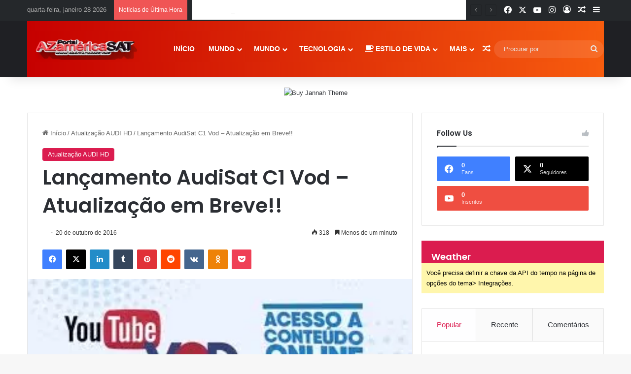

--- FILE ---
content_type: text/html; charset=UTF-8
request_url: https://www.azamericasat.net/lancamento-audisat-c1-vod-atualizacao-breve/
body_size: 29086
content:
<!DOCTYPE html>
<html lang="pt-BR" class="" data-skin="light" prefix="og: http://ogp.me/ns#">
<head>
	<meta charset="UTF-8" />
	<link rel="profile" href="https://gmpg.org/xfn/11" />
	<title>Lançamento AudiSat C1 Vod &#8211; Atualização em Breve!! &#8211; Azamerica SAT &#8211; Atualização p/ Receptores Via Satélites</title>
<meta name='robots' content='max-image-preview:large' />
<!-- Etiqueta do modo de consentimento do Google (gtag.js) dataLayer adicionada pelo Site Kit -->
<script type="text/javascript" id="google_gtagjs-js-consent-mode-data-layer">
/* <![CDATA[ */
window.dataLayer = window.dataLayer || [];function gtag(){dataLayer.push(arguments);}
gtag('consent', 'default', {"ad_personalization":"denied","ad_storage":"denied","ad_user_data":"denied","analytics_storage":"denied","functionality_storage":"denied","security_storage":"denied","personalization_storage":"denied","region":["AT","BE","BG","CH","CY","CZ","DE","DK","EE","ES","FI","FR","GB","GR","HR","HU","IE","IS","IT","LI","LT","LU","LV","MT","NL","NO","PL","PT","RO","SE","SI","SK"],"wait_for_update":500});
window._googlesitekitConsentCategoryMap = {"statistics":["analytics_storage"],"marketing":["ad_storage","ad_user_data","ad_personalization"],"functional":["functionality_storage","security_storage"],"preferences":["personalization_storage"]};
window._googlesitekitConsents = {"ad_personalization":"denied","ad_storage":"denied","ad_user_data":"denied","analytics_storage":"denied","functionality_storage":"denied","security_storage":"denied","personalization_storage":"denied","region":["AT","BE","BG","CH","CY","CZ","DE","DK","EE","ES","FI","FR","GB","GR","HR","HU","IE","IS","IT","LI","LT","LU","LV","MT","NL","NO","PL","PT","RO","SE","SI","SK"],"wait_for_update":500};
/* ]]> */
</script>
<!-- Fim da etiqueta do modo de consentimento do Google (gtag.js) dataLayer adicionada pelo Site Kit -->
<link rel='dns-prefetch' href='//www.googletagmanager.com' />
<link rel="alternate" type="application/rss+xml" title="Feed para Azamerica SAT - Atualização p/ Receptores Via Satélites &raquo;" href="https://www.azamericasat.net/feed/" />
<link rel="alternate" type="application/rss+xml" title="Feed de comentários para Azamerica SAT - Atualização p/ Receptores Via Satélites &raquo;" href="https://www.azamericasat.net/comments/feed/" />

		
	<link rel="alternate" title="oEmbed (JSON)" type="application/json+oembed" href="https://www.azamericasat.net/wp-json/oembed/1.0/embed?url=https%3A%2F%2Fwww.azamericasat.net%2Flancamento-audisat-c1-vod-atualizacao-breve%2F" />
<link rel="alternate" title="oEmbed (XML)" type="text/xml+oembed" href="https://www.azamericasat.net/wp-json/oembed/1.0/embed?url=https%3A%2F%2Fwww.azamericasat.net%2Flancamento-audisat-c1-vod-atualizacao-breve%2F&#038;format=xml" />

<meta property="og:title" content="Lançamento AudiSat C1 Vod &#8211; Atualização em Breve!! - Azamerica SAT - Atualização p/ Receptores Via Satélites" />
<meta property="og:type" content="article" />
<meta property="og:description" content="Chegou o novo receptor Audisat C1 , compre e atualize aqui mesmo!!! A Audisat não para e faz o lança" />
<meta property="og:url" content="https://www.azamericasat.net/lancamento-audisat-c1-vod-atualizacao-breve/" />
<meta property="og:site_name" content="Azamerica SAT - Atualização p/ Receptores Via Satélites" />
<meta property="og:image" content="https://www.azamericasat.net/wp-content/uploads/2016/10/audisat-c1.jpg" />
<meta name="viewport" content="width=device-width, initial-scale=1.0" />
<style id="litespeed-ccss">:root{--tie-preset-gradient-1:linear-gradient(135deg,rgba(6,147,227,1) 0%,#9b51e0 100%);--tie-preset-gradient-2:linear-gradient(135deg,#7adcb4 0%,#00d082 100%);--tie-preset-gradient-3:linear-gradient(135deg,rgba(252,185,0,1) 0%,rgba(255,105,0,1) 100%);--tie-preset-gradient-4:linear-gradient(135deg,rgba(255,105,0,1) 0%,#cf2e2e 100%);--tie-preset-gradient-5:linear-gradient(135deg,#eee 0%,#a9b8c3 100%);--tie-preset-gradient-6:linear-gradient(135deg,#4aeadc 0%,#9778d1 20%,#cf2aba 40%,#ee2c82 60%,#fb6962 80%,#fef84c 100%);--tie-preset-gradient-7:linear-gradient(135deg,#ffceec 0%,#9896f0 100%);--tie-preset-gradient-8:linear-gradient(135deg,#fecda5 0%,#fe2d2d 50%,#6b003e 100%);--tie-preset-gradient-9:linear-gradient(135deg,#ffcb70 0%,#c751c0 50%,#4158d0 100%);--tie-preset-gradient-10:linear-gradient(135deg,#fff5cb 0%,#b6e3d4 50%,#33a7b5 100%);--tie-preset-gradient-11:linear-gradient(135deg,#caf880 0%,#71ce7e 100%);--tie-preset-gradient-12:linear-gradient(135deg,#020381 0%,#2874fc 100%);--tie-preset-gradient-13:linear-gradient(135deg,#4d34fa,#ad34fa);--tie-preset-gradient-14:linear-gradient(135deg,#0057ff,#31b5ff);--tie-preset-gradient-15:linear-gradient(135deg,#ff007a,#ff81bd);--tie-preset-gradient-16:linear-gradient(135deg,#14111e,#4b4462);--tie-preset-gradient-17:linear-gradient(135deg,#f32758,#ffc581);--main-nav-background:#fff;--main-nav-secondry-background:rgba(0,0,0,.03);--main-nav-primary-color:#08f;--main-nav-contrast-primary-color:#fff;--main-nav-text-color:#2c2f34;--main-nav-secondry-text-color:rgba(0,0,0,.5);--main-nav-main-border-color:rgba(0,0,0,.1);--main-nav-secondry-border-color:rgba(0,0,0,.08)}:root{--wp--preset--aspect-ratio--square:1;--wp--preset--aspect-ratio--4-3:4/3;--wp--preset--aspect-ratio--3-4:3/4;--wp--preset--aspect-ratio--3-2:3/2;--wp--preset--aspect-ratio--2-3:2/3;--wp--preset--aspect-ratio--16-9:16/9;--wp--preset--aspect-ratio--9-16:9/16;--wp--preset--color--black:#000;--wp--preset--color--cyan-bluish-gray:#abb8c3;--wp--preset--color--white:#fff;--wp--preset--color--pale-pink:#f78da7;--wp--preset--color--vivid-red:#cf2e2e;--wp--preset--color--luminous-vivid-orange:#ff6900;--wp--preset--color--luminous-vivid-amber:#fcb900;--wp--preset--color--light-green-cyan:#7bdcb5;--wp--preset--color--vivid-green-cyan:#00d084;--wp--preset--color--pale-cyan-blue:#8ed1fc;--wp--preset--color--vivid-cyan-blue:#0693e3;--wp--preset--color--vivid-purple:#9b51e0;--wp--preset--color--global-color:#db1c4f;--wp--preset--gradient--vivid-cyan-blue-to-vivid-purple:linear-gradient(135deg,rgba(6,147,227,1) 0%,#9b51e0 100%);--wp--preset--gradient--light-green-cyan-to-vivid-green-cyan:linear-gradient(135deg,#7adcb4 0%,#00d082 100%);--wp--preset--gradient--luminous-vivid-amber-to-luminous-vivid-orange:linear-gradient(135deg,rgba(252,185,0,1) 0%,rgba(255,105,0,1) 100%);--wp--preset--gradient--luminous-vivid-orange-to-vivid-red:linear-gradient(135deg,rgba(255,105,0,1) 0%,#cf2e2e 100%);--wp--preset--gradient--very-light-gray-to-cyan-bluish-gray:linear-gradient(135deg,#eee 0%,#a9b8c3 100%);--wp--preset--gradient--cool-to-warm-spectrum:linear-gradient(135deg,#4aeadc 0%,#9778d1 20%,#cf2aba 40%,#ee2c82 60%,#fb6962 80%,#fef84c 100%);--wp--preset--gradient--blush-light-purple:linear-gradient(135deg,#ffceec 0%,#9896f0 100%);--wp--preset--gradient--blush-bordeaux:linear-gradient(135deg,#fecda5 0%,#fe2d2d 50%,#6b003e 100%);--wp--preset--gradient--luminous-dusk:linear-gradient(135deg,#ffcb70 0%,#c751c0 50%,#4158d0 100%);--wp--preset--gradient--pale-ocean:linear-gradient(135deg,#fff5cb 0%,#b6e3d4 50%,#33a7b5 100%);--wp--preset--gradient--electric-grass:linear-gradient(135deg,#caf880 0%,#71ce7e 100%);--wp--preset--gradient--midnight:linear-gradient(135deg,#020381 0%,#2874fc 100%);--wp--preset--font-size--small:13px;--wp--preset--font-size--medium:20px;--wp--preset--font-size--large:36px;--wp--preset--font-size--x-large:42px;--wp--preset--spacing--20:.44rem;--wp--preset--spacing--30:.67rem;--wp--preset--spacing--40:1rem;--wp--preset--spacing--50:1.5rem;--wp--preset--spacing--60:2.25rem;--wp--preset--spacing--70:3.38rem;--wp--preset--spacing--80:5.06rem;--wp--preset--shadow--natural:6px 6px 9px rgba(0,0,0,.2);--wp--preset--shadow--deep:12px 12px 50px rgba(0,0,0,.4);--wp--preset--shadow--sharp:6px 6px 0px rgba(0,0,0,.2);--wp--preset--shadow--outlined:6px 6px 0px -3px rgba(255,255,255,1),6px 6px rgba(0,0,0,1);--wp--preset--shadow--crisp:6px 6px 0px rgba(0,0,0,1)}:root{--brand-color:#0669ff;--dark-brand-color:#0051cc;--bright-color:#fff;--base-color:#2c2f34}html{-ms-touch-action:manipulation;touch-action:manipulation;-webkit-text-size-adjust:100%;-ms-text-size-adjust:100%}article,aside,figure,header,nav{display:block}[hidden]{display:none}a{background-color:transparent}img{border-style:none}figure{margin:1em 0}button,input,select,textarea{font:inherit}button,input,select{overflow:visible}button,input,select,textarea{margin:0}button,select{text-transform:none}button,[type=submit]{-webkit-appearance:button}button::-moz-focus-inner,input::-moz-focus-inner{border:0;padding:0}button:-moz-focusring,input:-moz-focusring{outline:1px dotted ButtonText}textarea{overflow:auto}[type=checkbox]{box-sizing:border-box;padding:0}[type=search]{-webkit-appearance:textfield}[type=search]::-webkit-search-cancel-button,[type=search]::-webkit-search-decoration{-webkit-appearance:none}*{padding:0;margin:0;list-style:none;border:0;outline:none;box-sizing:border-box}*:before,*:after{box-sizing:border-box}body{background:#f7f7f7;color:var(--base-color);font-family:-apple-system,BlinkMacSystemFont,"Segoe UI",Roboto,Oxygen,Oxygen-Sans,Ubuntu,Cantarell,"Helvetica Neue","Open Sans",Arial,sans-serif;font-size:13px;line-height:21px}h1,h2,h3,.the-subtitle{line-height:1.4;font-weight:600}h1{font-size:41px;font-weight:700}h2{font-size:27px}h3{font-size:23px}.the-subtitle{font-size:17px}a{color:var(--base-color);text-decoration:none}img{max-width:100%;height:auto}p{line-height:1.7}.screen-reader-text{clip:rect(1px,1px,1px,1px);position:absolute!important;height:1px;width:1px;overflow:hidden}.header-layout-3.no-stream-item .logo-container{width:100%;float:none}@media (max-width:768px){.hide_share_post_top .share-buttons-top{display:none!important}}.tie-icon:before,[class^=tie-icon-],[class*=" tie-icon-"]{font-family:'tiefonticon'!important;speak:never;font-style:normal;font-weight:400;font-variant:normal;text-transform:none;line-height:1;-webkit-font-smoothing:antialiased;-moz-osx-font-smoothing:grayscale;display:inline-block}body.tie-no-js a.remove,body.tie-no-js .menu-sub-content{display:none!important}body.tie-no-js .tie-icon:before,body.tie-no-js [class^=tie-icon-],body.tie-no-js [class*=" tie-icon-"]{visibility:hidden!important}body.tie-no-js [class^=tie-icon-]:before,body.tie-no-js [class*=" tie-icon-"]:before{content:"\f105"}.tie-popup,#autocomplete-suggestions{display:none}.container{margin-right:auto;margin-left:auto;padding-left:15px;padding-right:15px}.container:after{content:"";display:table;clear:both}@media (min-width:768px){.container{width:100%}}@media (min-width:1200px){.container{max-width:1200px}}.tie-row{margin-left:-15px;margin-right:-15px}.tie-row:after{content:"";display:table;clear:both}.tie-col-md-4,.tie-col-md-8,.tie-col-xs-12{position:relative;min-height:1px;padding-left:15px;padding-right:15px}.tie-col-xs-12{float:left}.tie-col-xs-12{width:100%}@media (min-width:992px){.tie-col-md-4,.tie-col-md-8{float:left}.tie-col-md-4{width:33.33333%}.tie-col-md-8{width:66.66667%}}.tie-alignleft{float:left}.tie-alignright{float:right}.fullwidth{width:100%!important}.clearfix:before,.clearfix:after{content:"20";display:block;height:0;overflow:hidden}.clearfix:after{clear:both}.tie-container,#tie-wrapper{height:100%;min-height:650px}.tie-container{position:relative;overflow:hidden}#tie-wrapper{background:#fff;position:relative;z-index:108;height:100%;margin:0 auto}.container-wrapper{background:#fff;border:1px solid rgba(0,0,0,.1);border-radius:2px;padding:30px}#content{margin-top:30px}@media (max-width:991px){#content{margin-top:15px}}.site-content{-ms-word-wrap:break-word;word-wrap:break-word}.theme-header{background:#fff;position:relative;z-index:999}.theme-header:after{content:"";display:table;clear:both}.theme-header.has-shadow{box-shadow:rgba(0,0,0,.1) 0px 25px 20px -20px}#menu-components-wrap{display:flex;justify-content:space-between;width:100%;flex-wrap:wrap}.logo-row{position:relative}#logo{margin-top:40px;margin-bottom:40px;display:block;float:left}#logo img{vertical-align:middle}#logo a{display:inline-block}@media (max-width:991px){#theme-header.has-normal-width-logo #logo{margin:14px 0!important;text-align:left;line-height:1}#theme-header.has-normal-width-logo #logo img{width:auto;height:auto;max-width:190px}}@media (max-width:479px){#theme-header.has-normal-width-logo #logo img{max-width:160px;max-height:60px!important}}@media (max-width:991px){#theme-header.mobile-header-default:not(.header-layout-1) #logo{flex-grow:10}}.components{display:flex;align-items:center;justify-content:end}.components>li{position:relative}.components>li.social-icons-item{margin:0}.components>li>a{display:block;position:relative;width:30px;text-align:center;font-size:16px;white-space:nowrap}.components .search-bar form{width:auto;background:rgba(255,255,255,.1);line-height:36px;border-radius:50px;position:relative}.main-nav-light .main-nav .components .search-bar form{background:rgba(0,0,0,.05)}.components #search-input{border:0;width:100%;background:0 0;padding:0 35px 0 20px;border-radius:0;font-size:inherit}.components #search-submit{position:absolute;right:0;top:0;width:40px;line-height:inherit;color:#777;background:0 0;font-size:15px;padding:0;border:none}@media (max-width:991px){.logo-container{border-width:0;display:flex;flex-flow:row nowrap;align-items:center;justify-content:space-between}}.mobile-header-components{display:none;z-index:10;height:30px;line-height:30px;flex-wrap:nowrap;flex:1 1 0%}.mobile-header-components .components{float:none;display:flex!important;justify-content:stretch}.mobile-header-components .components li.custom-menu-link{display:inline-block;float:none}.mobile-header-components .components li.custom-menu-link>a{width:20px;padding-bottom:15px}.mobile-header-components [class^=tie-icon-]{font-size:18px;width:20px;height:20px;vertical-align:middle}.mobile-header-components .tie-mobile-menu-icon{font-size:20px}.mobile-header-components .nav-icon{display:inline-block;width:20px;height:2px;background-color:var(--base-color);position:relative;top:-4px}.mobile-header-components .nav-icon:before,.mobile-header-components .nav-icon:after{position:absolute;right:0;background-color:var(--base-color);content:'';display:block;width:100%;height:100%;transform:translateZ(0);backface-visibility:hidden}.mobile-header-components .nav-icon:before{transform:translateY(-7px)}.mobile-header-components .nav-icon:after{transform:translateY(7px)}#mobile-header-components-area_1 .components li.custom-menu-link>a{margin-right:15px}#mobile-header-components-area_2 .components{flex-direction:row-reverse}#mobile-header-components-area_2 .components li.custom-menu-link>a{margin-left:15px}@media (max-width:991px){.logo-container:before,.logo-container:after{height:1px}#tie-body #mobile-container,.mobile-header-components{display:block}#slide-sidebar-widgets{display:none}}.top-nav{background-color:#fff;position:relative;z-index:10;line-height:40px;border:1px solid rgba(0,0,0,.1);border-width:1px 0;color:var(--base-color);clear:both}.main-nav-below.top-nav-above .top-nav{border-top-width:0}.top-nav a:not(.button):not(:hover){color:var(--base-color)}.topbar-wrapper{display:flex;min-height:40px}.top-nav .tie-alignleft,.top-nav .tie-alignright{flex-grow:1;position:relative}.top-nav.has-breaking-news .tie-alignleft{flex:1 0 100px}.top-nav.has-breaking-news .tie-alignright{flex-grow:0;z-index:1}.topbar-today-date{float:left;padding-right:15px;flex-shrink:0}@media (max-width:991px){.topbar-today-date,.theme-header .components{display:none}}.breaking{display:none}.main-nav-wrapper{position:relative;z-index:4}.main-nav{background-color:var(--main-nav-background);color:var(--main-nav-primary-color);position:relative;border:1px solid var(--main-nav-main-border-color);border-width:1px 0}.main-menu-wrapper{position:relative}@media (min-width:992px){.header-menu .menu{display:flex}.header-menu .menu a{display:block;position:relative}.header-menu .menu>li>a{white-space:nowrap}.header-menu .menu .sub-menu a{padding:8px 10px}.header-menu .menu ul:not(.sub-menu-columns):not(.sub-menu-columns-item):not(.sub-list):not(.mega-cat-sub-categories):not(.slider-arrow-nav){box-shadow:0 2px 5px rgba(0,0,0,.1)}.header-menu .menu ul li{position:relative}.header-menu .menu ul a{border-width:0 0 1px}#main-nav{z-index:9;line-height:60px}.main-menu .menu>li>a{padding:0 14px;font-size:14px;font-weight:700}.main-menu .menu>li>.menu-sub-content{border-top:2px solid var(--main-nav-primary-color)}.main-menu .menu ul{line-height:20px;z-index:1}.main-menu .menu-sub-content{background:var(--main-nav-background);display:none;padding:15px;width:230px;position:absolute;box-shadow:0 3px 4px rgba(0,0,0,.2)}.main-menu .menu-sub-content a{width:200px}.main-nav .menu a,.main-nav .components li a{color:var(--main-nav-text-color)}.main-nav-light{--main-nav-background:#fff;--main-nav-secondry-background:rgba(0,0,0,.03);--main-nav-primary-color:var(--brand-color);--main-nav-contrast-primary-color:var(--bright-color);--main-nav-text-color:var(--base-color);--main-nav-secondry-text-color:rgba(0,0,0,.5);--main-nav-main-border-color:rgba(0,0,0,.1);--main-nav-secondry-border-color:rgba(0,0,0,.08)}}@media (min-width:992px){header .menu-item-has-children>a:before{content:'';position:absolute;right:10px;top:50%;bottom:auto;transform:translateY(-50%);font-family:'tiefonticon'!important;font-style:normal;font-weight:400;font-variant:normal;text-transform:none;content:"\f079";font-size:11px;line-height:1}.menu>.menu-item-has-children:not(.is-icon-only)>a{padding-right:25px}}@media (min-width:992px){.main-nav-boxed .main-nav{border-width:0}.main-nav-boxed .main-menu-wrapper{float:left;width:100%;background-color:var(--main-nav-background);padding-right:15px}.main-nav-boxed.main-nav-light .main-menu-wrapper{border:1px solid var(--main-nav-main-border-color)}}.main-nav-boxed .main-nav:not(.fixed-nav){background:0 0!important}@media only screen and (min-width:992px) and (max-width:1100px){.main-nav .menu>li:not(.is-icon-only)>a{padding-left:7px;padding-right:7px}.main-nav .menu>li:not(.is-icon-only)>a:before{display:none}}@media (max-width:991px){#sticky-logo{display:none}}#main-nav:not(.fixed-nav) #sticky-logo,#main-nav:not(.fixed-nav) .flex-placeholder{display:none}@media (min-width:992px){#sticky-logo{overflow:hidden;float:left;vertical-align:middle}#sticky-logo a{line-height:1;display:inline-block}#sticky-logo img{position:relative;vertical-align:middle;padding:8px 10px;top:-1px;max-height:50px}.theme-header #sticky-logo img{opacity:0;visibility:hidden;width:0!important;transform:translateY(75%)}.theme-header:not(.header-layout-1) #main-nav:not(.fixed-nav) #sticky-logo img{margin-left:-20px}}@media (max-width:991px){#tie-wrapper header#theme-header{box-shadow:none;background:0 0!important}.logo-container{border-width:0;box-shadow:0 3px 7px 0 rgba(0,0,0,.1)}.logo-container{background-color:#fff}.header-layout-3 .main-nav-wrapper{display:none}.main-menu-wrapper .main-menu-wrap{width:100%}}@media (max-width:767px){.magazine1:not(.has-builder):not(.error404) .main-content,.magazine1:not(.has-builder):not(.error404) .sidebar{padding-left:0;padding-right:0}}textarea,input,select{border:1px solid rgba(0,0,0,.1);color:var(--base-color);font-size:13px;outline:none;padding:10px 12px;line-height:23px;border-radius:2px;max-width:100%;background-color:transparent}textarea,input:not([type=checkbox]):not([type=radio]){appearance:none;outline:none}textarea{width:100%}select{padding:5px;height:30px;-webkit-appearance:menulist}@media (max-width:767px){input:not([type=submit]),select,textarea{font-size:16px!important}}.button,[type=submit]{width:auto;position:relative;background-color:var(--tie-buttons-color,var(--brand-color));color:var(--tie-buttons-text,var(--bright-color));border-radius:var(--tie-buttons-radius,2px);border:var(--tie-buttons-border-width,0) solid var(--tie-buttons-border-color,var(--brand-color));padding:10px 25px;margin:0;font-weight:600;font-size:14px;display:inline-block;text-align:center;line-height:21px;text-decoration:none;vertical-align:middle;appearance:none}@media (min-width:992px){.sidebar-right .main-content{float:left}.sidebar-right .sidebar{float:right}.sidebar-right.magazine1 .main-content{padding-right:3px}}.post-thumb{position:relative;height:100%;display:block;backface-visibility:hidden;transform:rotate(0)}.post-thumb img{width:100%;display:block}.post-thumb .post-cat-wrap{position:absolute;bottom:10px;margin:0;right:10px}.post-thumb-overlay-wrap{position:absolute;width:100%;height:100%;overflow:hidden}.post-thumb-overlay{position:absolute;width:100%;height:100%;z-index:3;background:rgba(35,38,42,.8);transform:scale(1.5);opacity:0}.post-thumb-overlay .tie-media-icon{position:absolute;left:50%;top:50%;bottom:auto;right:auto;transform:translateX(-50%) translateY(-50%);color:#fff;text-align:center;font-size:32px;z-index:8}.post-thumb-overlay .tie-media-icon:before{height:32px;width:32px;content:"\e685"}@media (min-width:768px){.has-first-big-post li:first-child .tie-media-icon:before{width:50px;height:50px;line-height:46px}}.post-meta{margin:10px 0 8px;font-size:12px;overflow:hidden}.post-meta{color:#666}.post-meta .meta-item{margin-right:8px;display:inline-block}.post-meta .meta-item.tie-icon:before{padding-right:3px}.post-meta .meta-item.date:before{content:"\f017"}@media (max-width:767px){.main-content .post-meta>span{float:left}}.post-cat-wrap{position:relative;z-index:3;margin-bottom:5px;font-weight:400;font-family:inherit!important;line-height:0;display:block}.post-cat{display:inline-block;background:var(--brand-color);color:var(--bright-color);padding:0 11px;font-size:13px;line-height:2em;margin-right:4px;position:relative;white-space:nowrap;word-wrap:normal;letter-spacing:0;border-radius:4px}.post-cat:first-child:last-child{margin:0}#breadcrumb{margin:50px 0 0}#breadcrumb,#breadcrumb a:not(:hover){color:#666}#breadcrumb .delimiter{margin:0 3px;font-style:normal}.entry-header-outer #breadcrumb{margin:0 0 20px;padding:0}@media (max-width:767px){.single-post #breadcrumb .current,.single-post #breadcrumb em:last-of-type{display:none}}.author-avatar{display:block}.author-avatar img{border-radius:50%;max-width:111px;object-fit:cover;aspect-ratio:1}.social-icons-item{float:right;margin-left:6px;position:relative}.social-icons-item .social-link span{color:var(--base-color);line-height:unset}.social-icons-widget .social-icons-item .social-link{width:24px;height:24px;line-height:24px;padding:0;display:block;text-align:center;border-radius:2px}.top-nav .components>li.social-icons-item .social-link:not(:hover) span{color:var(--base-color)}.social-icons-item .facebook-social-icon{background-color:#4080ff!important}.social-icons-item .facebook-social-icon span{color:#4080ff}.social-icons-item .twitter-social-icon{background-color:#000!important}.social-icons-item .twitter-social-icon span{color:#000}.social-icons-item .instagram-social-icon{background-color:#c13584!important}.social-icons-item .instagram-social-icon span{color:#c13584}.social-icons-item .youtube-social-icon{background-color:#ef4e41!important}.social-icons-item .youtube-social-icon span{color:#ef4e41}ul:not(.solid-social-icons) .social-icons-item a:not(:hover){background-color:transparent!important}.solid-social-icons .social-link{background-color:var(--base-color)}.dark-skin .solid-social-icons .social-link{background-color:#27292d;border-color:#27292d}.solid-social-icons .social-link span{color:#fff!important}.entry-header{padding:30px 30px 0;margin-bottom:20px}@media (max-width:991px){.entry-header{padding:20px 20px 0}}@media (max-width:767px){.container-wrapper{padding:20px 15px}}.tabs{max-height:75px;width:100%;padding:0;border:1px solid rgba(0,0,0,.1);border-width:0 0 1px;display:flex;flex-flow:row wrap}.tabs li{display:inline-block;position:relative;padding:0!important}.tabs a{background:rgba(0,0,0,.02);display:block;text-align:center;border:1px solid rgba(0,0,0,.1);border-width:0 1px 1px 0;font-size:15px}.tabs a:not(:hover){color:var(--base-color)}.tabs>li>a{line-height:65px;padding:0 15px;border-bottom-color:transparent}.tab-content{padding:30px;display:none}.tab-content{position:relative}@media (max-width:767px){.tab-content{padding:20px}}.tab-content-elements li{opacity:0}.tab-content:not(.is-not-active):first-of-type{display:block}.tab-content:not(.is-not-active):first-of-type .tab-content-elements li{opacity:1}.tabs-container-wrapper{padding:0!important}.normal-side .tabs{display:flex}.normal-side .tabs li{flex-grow:1}.normal-side .tabs a{overflow:hidden;text-overflow:ellipsis;white-space:nowrap;padding:0 10px!important}.normal-side .tabs li:last-child a{border-right-width:0}@media (max-width:320px){.normal-side .tabs{max-height:none;border-bottom:0}.normal-side .tabs li{display:block;width:100%;float:none}.normal-side .tabs a{border-bottom-color:rgba(0,0,0,.1);border-width:0 0 1px}}.block-head-1 .the-global-title{position:relative;font-size:17px;padding:0 0 15px;border-bottom:2px solid rgba(0,0,0,.1);margin-bottom:20px}.block-head-1 .the-global-title:after{content:"";background:#2c2f34;width:40px;height:2px;position:absolute;bottom:-2px;left:0}.block-head-1 .the-global-title:before{content:"";width:0;height:0;position:absolute;bottom:-5px;left:0;border-left:0;border-right:5px solid transparent;border-top:5px solid #2c2f34}.block-head-1 .dark-skin .widget-title:after{background:#fff}.block-head-1 .dark-skin .widget-title:before{border-top-color:#fff}.block-head-1 .dark-skin .the-global-title{color:#fff;border-bottom-color:rgba(255,255,255,.1)}.side-aside{position:fixed;top:0;z-index:111;visibility:hidden;width:350px;max-width:100%;height:100%;background:#fff;background-repeat:no-repeat;background-position:center top;background-size:cover;overflow-y:auto}@media (min-width:992px){.side-aside{right:0;transform:translate(350px,0)}}.dark-skin{--lazyload-loading-color:#161717}.dark-skin{background-color:var(--tie-dark-skin-bg-main,#1f2024);color:#fff}.dark-skin input:not([type=submit]){color:#ccc}.dark-skin a:not(:hover){color:#fff}.dark-skin .post-meta{color:#ccc!important}.dark-skin input:not([type=submit]){border-color:rgba(255,255,255,.1)}.dark-skin .container-wrapper{background-color:var(--tie-dark-skin-bg-main,#1f2024);border-color:rgba(255,255,255,.1)}.dark-skin .widget a:not(:hover),.dark-skin .widget-title{color:#fff}.dark-skin .widget-title-icon{color:#ccc}.sidebar .container-wrapper{margin-bottom:30px}@media (max-width:991px){.sidebar .container-wrapper{margin-bottom:15px}}@media (max-width:991px){.has-sidebar .sidebar{margin-top:15px}}.widget-title{position:relative}.widget-title .the-subtitle{font-size:15px;min-height:15px}.widget-title-icon{position:absolute;right:0;top:1px;color:#b9bec3;font-size:15px}.widget-title-icon:before{content:"\f08d"}.post-widget-body{padding-left:125px}.post-widget-body .post-title{font-size:14px;line-height:1.4;margin-bottom:5px}.post-widget-thumbnail{float:left;margin-right:15px;position:relative}.post-widget-thumbnail img.tie-small-image{width:110px}.widget li{padding:6px 0}.widget li:first-child{padding-top:0}.widget li:last-child{padding-bottom:0;border-bottom:0}.widget li:after{clear:both;display:table;content:""}.widget .post-meta{margin:2px 0 0;font-size:11px;line-height:17px}.posts-list .widget-title-icon:before{content:"\f0f6"}.posts-list-big-first .posts-list-items li:first-child{padding-bottom:20px}.posts-list-big-first li:first-child .post-widget-thumbnail{width:100%;margin-right:0;margin-bottom:10px}.posts-list-big-first li:first-child .post-widget-thumbnail a{min-height:40px}.posts-list-big-first li:first-child .post-widget-body{padding-left:0}.posts-list-big-first li:first-child .post-title{font-size:18px}@media (max-width:991px){.posts-list-big-first .posts-list-items{overflow:hidden}.posts-list-big-first li{width:48%;float:left}.posts-list-big-first li:nth-child(2){padding-top:0}.posts-list-big-first li:nth-child(2n){float:right}.posts-list-big-first li:nth-child(2n+1){clear:both}.posts-list-big-first li:nth-child(2),.posts-list-big-first li:nth-child(3){float:right;clear:none}.posts-list-big-first li:nth-child(n+5){display:none}}@media (max-width:670px){.posts-list-big-first li{width:100%}.posts-list-big-first li:nth-child(2){padding-top:12px}.posts-list-big-first li:nth-child(n+5){display:block}}form.search-form{overflow:auto;position:relative;width:100%;margin-top:10px}.search-field{float:left;width:73%;padding:8px 15px}.search-submit[type=submit]{float:right;padding:10px 5px;margin-left:2%;width:25%}.widget_text .textwidget{overflow:hidden}.login-widget .widget-title-icon:before{content:"\f023"}.login-widget form input[type=text],.login-widget form input[type=password]{width:100%;float:none;margin-bottom:15px}.login-widget .pass-container{position:relative}.login-widget .pass-container input[type=password]{padding-right:70px}.login-widget .forget-text{position:absolute;right:15px;line-height:45px;top:0;font-size:12px}.login-widget .forget-text:not(:hover){color:#666}.login-widget .rememberme{display:block;margin-bottom:15px}.login-widget .register-link{margin:8px 0 0;display:block;text-align:center}.tab-content-comments .post-widget-body{padding-left:80px}li.widget-post-list{padding:7px 0;position:relative}.widget_categories .widget-title-icon:before{content:"\f07b"}.widget_categories select{width:100%}.social-icons-widget ul{margin:0 -3px}.social-icons-widget .social-icons-item{float:left;margin:3px;border-bottom:0;padding:0}.social-icons-widget .social-icons-item .social-link{width:40px;height:40px;line-height:40px;font-size:18px}@media (max-width:479px){.social-icons-widget .social-icons-item{float:none;display:inline-block}}.widget-posts-list-container{position:relative}@media (min-width:992px){.theme-header .logo-row>div{height:auto!important}}.breaking{float:left;width:100%;display:block!important}.breaking-title{padding:0 10px;display:block;float:left;color:#fff;font-size:12px;position:relative}.breaking-title span{position:relative;z-index:1}.breaking-title span.breaking-icon{display:none}@media (max-width:600px){.breaking-title span.breaking-icon{display:inline-block}.breaking-title .breaking-title-text{display:none}}.breaking-title:before{content:"";background:#f05555;width:100%;height:100%;position:absolute;left:0;top:0;z-index:0}.breaking-news{display:none}#mobile-container{display:none;padding:10px 30px 30px}#mobile-menu{margin-bottom:20px;position:relative;padding-top:15px}#mobile-social-icons{margin-bottom:15px}#mobile-social-icons ul{text-align:center;overflow:hidden}#mobile-social-icons ul .social-icons-item{float:none;display:inline-block}#mobile-social-icons .social-icons-item{margin:0}#mobile-social-icons .social-icons-item .social-link{background:0 0;border:none}#mobile-search .search-form{overflow:hidden;position:relative}#mobile-search .search-form:after{position:absolute;content:"\f002";font-family:'tiefonticon';top:4px;right:10px;line-height:30px;width:30px;font-size:16px;border-radius:50%;text-align:center;color:#fff}#mobile-search .search-field{background-color:rgba(0,0,0,.05);border-color:rgba(255,255,255,.1);color:#fff;width:100%;border-radius:50px;padding:7px 45px 7px 20px}#mobile-search .search-submit{background:0 0;font-size:0;width:35px;height:38px;position:absolute;top:0;right:5px;z-index:1}#mobile-search input::-webkit-input-placeholder{color:rgba(255,255,255,.6)}#mobile-search input::-moz-placeholder{color:rgba(255,255,255,.6)}#mobile-search input:-moz-placeholder{color:rgba(255,255,255,.6)}#mobile-search input:-ms-input-placeholder{color:rgba(255,255,255,.6)}#tie-wrapper:after{position:absolute;z-index:1000;top:-10%;left:-50%;width:0;height:0;background:rgba(0,0,0,.2);content:'';opacity:0}@media (max-width:991px){.side-aside.appear-from-left{left:0;transform:translate(-100%,0)}.side-aside.is-fullwidth{width:100%}}.is-desktop .side-aside .has-custom-scroll{padding:50px 0 0}.side-aside:after{position:absolute;top:0;left:0;width:100%;height:100%;background:rgba(0,0,0,.2);content:'';opacity:1}.side-aside .container-wrapper{padding:30px!important;border-radius:0;border:0;background:0 0;box-shadow:none!important}a.remove{position:absolute;top:0;right:0;display:block;speak:never;-webkit-font-smoothing:antialiased;-moz-osx-font-smoothing:grayscale;width:20px;height:20px;display:block;line-height:20px;text-align:center;font-size:15px}a.remove:before{content:"\e117";font-family:'tiefonticon';color:#e74c3c}a.remove.big-btn{width:25px;height:25px;line-height:25px;font-size:22px}a.remove.light-btn:not(:hover):before{color:#fff}.side-aside a.remove{z-index:1;top:15px;left:50%;right:auto;transform:translateX(-50%)}.side-aside a.remove:not(:hover):before{color:#111}.side-aside.dark-skin a.remove:not(:hover):before{color:#fff}.tie-popup a.remove{transform:scale(.2);opacity:0;top:15px;right:15px;z-index:1}.theiaStickySidebar:after{content:"";display:table;clear:both}.side-aside,.has-custom-scroll{overflow-x:hidden;scrollbar-width:thin}.side-aside::-webkit-scrollbar,.has-custom-scroll::-webkit-scrollbar{width:5px}.side-aside::-webkit-scrollbar-track,.has-custom-scroll::-webkit-scrollbar-track{background:0 0}.side-aside::-webkit-scrollbar-thumb,.has-custom-scroll::-webkit-scrollbar-thumb{border-radius:20px;background:rgba(0,0,0,.2)}.dark-skin .has-custom-scroll::-webkit-scrollbar-thumb{background:#000}.tie-popup{position:fixed;z-index:99999;left:0;top:0;height:100%;width:100%;background-color:rgba(0,0,0,.5);display:none;perspective:600px}.tie-popup-container{position:relative;z-index:100;width:90%;max-width:420px;margin:10em auto 0;border-radius:2px;box-shadow:0 0 20px rgba(0,0,0,.2);will-change:transform,opacity;transform:scale(.5);opacity:0}.tie-popup-container .login-submit{padding-top:15px;padding-bottom:15px}.tie-popup-container .container-wrapper{padding:60px;background-color:#fff!important;border-radius:5px}@media (max-width:479px){.tie-popup-container .container-wrapper{padding:30px}}#tie-popup-adblock .tie-popup-container{max-width:500px}#tie-popup-adblock .container-wrapper{background:#e74c3c!important;text-align:center;color:#fff}#tie-popup-adblock .tie-adblock-icon{font-size:120px;margin-bottom:10px}#tie-popup-adblock .adblock-message{margin-top:10px}.pop-up-live-search{will-change:transform,opacity;transform:scale(.7);opacity:0}.tie-popup-search-wrap::-webkit-input-placeholder{color:#fff}.tie-popup-search-wrap::-moz-placeholder{color:#fff}.tie-popup-search-wrap:-moz-placeholder{color:#fff}.tie-popup-search-wrap:-ms-input-placeholder{color:#fff}.tie-popup-search-wrap form{position:relative;height:80px;margin-bottom:20px}.popup-search-wrap-inner{position:relative;padding:80px 15px 0;margin:0 auto;max-width:800px}input.tie-popup-search-input{width:100%;height:80px;line-height:80px;background:rgba(0,0,0,.7)!important;font-weight:500;font-size:22px;border:0;padding-right:80px;padding-left:30px;color:#fff;border-radius:5px}button.tie-popup-search-submit{font-size:28px;color:#666;position:absolute;right:5px;top:15px;background:0 0!important}#tie-popup-search-mobile .popup-search-wrap-inner{padding-top:50px}#tie-popup-search-mobile input.tie-popup-search-input{height:50px;line-height:1;padding-left:20px;padding-right:50px}#tie-popup-search-mobile button.tie-popup-search-submit{font-size:16px;top:9px;right:0}#autocomplete-suggestions{overflow:auto;padding:20px;color:#eee;position:absolute;display:none;width:370px;z-index:9999;margin-top:15px}.tie-icon-facebook:before{content:"\f09a"}.tie-icon-search:before{content:"\f002"}.tie-icon-author:before{content:"\f007"}.tie-icon-home:before{content:"\f015"}.tie-icon-tags:before{content:"\f02c"}.tie-icon-print:before{content:"\f02f"}.tie-icon-ban:before{content:"\f05e"}.tie-icon-random:before{content:"\f074"}.tie-icon-phone:before{content:"\f095"}.tie-icon-twitter:before{content:"\e90f"}.tie-icon-navicon:before{content:"\f0c9"}.tie-icon-pinterest:before{content:"\f0d2"}.tie-icon-envelope:before{content:"\f0e0"}.tie-icon-linkedin:before{content:"\f0e1"}.tie-icon-bolt:before{content:"\f0e7"}.tie-icon-youtube:before{content:"\f16a"}.tie-icon-instagram:before{content:"\f16d"}.tie-icon-reddit:before{content:"\f1a1"}.tie-icon-paper-plane:before{content:"\f1d8"}.tie-icon-whatsapp:before{content:"\f232"}.post-content.container-wrapper{padding:0}.entry-header{font-size:45px;line-height:1.2}@media (max-width:767px){.entry-header{font-size:28px}}.entry-header .entry-title{margin-bottom:15px}@media (max-width:767px){.entry-header .entry-title{font-size:28px}}.entry-header .post-cat{margin-bottom:6px}.post-layout-1 .entry-header-outer{padding:30px 30px 20px}@media (max-width:767px){.post-layout-1 .entry-header-outer{padding:20px}}.post-layout-1 .entry-header{padding:0;margin:0}.featured-area{position:relative;margin-bottom:30px;line-height:1}@media (max-width:767px){.featured-area{margin-bottom:20px}}.featured-area img{width:100%}.single-featured-image{position:relative;margin:0;line-height:0}.post-bottom-meta-title{float:left;padding:0 6px;margin:5px 5px 0 0;background:#2c2f34;border:1px solid rgba(0,0,0,.1);border-radius:2px}.post-bottom-meta-title{color:#fff}.post-tags-modern .post-bottom-meta-title{display:none}.share-buttons{padding:18px 28px;line-height:0}@media (max-width:767px){.share-buttons{padding:15px}}@media (min-width:768px){.share-buttons-top{padding-bottom:0}}.entry-header-outer+.share-buttons-top{padding-top:0}.post-layout-1 .share-buttons-top{padding-bottom:18px}.share-buttons-mobile{position:fixed;bottom:0;z-index:999999;width:100%;background:0 0;border:0 none;padding:0}.share-buttons-mobile .share-links a{margin:0;border-radius:0;width:1%;display:table-cell;opacity:1!important}.share-buttons-mobile .share-links a .share-btn-icon{margin:0 auto;float:none}@media (min-width:768px){.share-buttons-mobile{display:none}}.mobile-share-buttons-spacer{height:40px}@media (min-width:768px){.mobile-share-buttons-spacer{display:none}}.share-links a{color:#fff}.share-links{overflow:hidden;position:relative}.share-links .share-btn-icon{font-size:15px}.share-links a{display:inline-block;margin:2px;height:40px;overflow:hidden;position:relative;border-radius:2px;width:40px}.share-links a,.share-links a:before{background-color:#444}.share-links a.large-share-button{width:auto}.share-links a .share-btn-icon{width:40px;height:40px;float:left;display:block;text-align:center;line-height:40px}.share-links a .social-text{border:0 solid rgba(255,255,255,.3);border-left-width:1px;padding-left:15px;height:20px;float:left;margin-top:10px;padding-right:25px;font-size:12px;line-height:20px;font-family:"open sans",sans-serif}.share-skew{overflow:visible}.share-skew a{padding-left:10px;opacity:.99;background:0 0!important;overflow:visible!important}.share-skew a:before{content:'';position:absolute;left:0;top:0;width:100%;height:100%;z-index:-1;transform:skew(-20deg) translateX(6px)}.icons-text .large-share-button{height:30px}.icons-text .large-share-button .social-text{padding-left:6px;padding-right:8px;height:20px;margin-top:5px;line-height:20px;font-size:10px}.icons-text .large-share-button .share-btn-icon{width:30px;height:30px;line-height:30px}.share-links a.facebook-share-btn,.share-links a.facebook-share-btn:before{background:#4080ff}.share-links a.twitter-share-btn,.share-links a.twitter-share-btn:before{background:#000}.share-links a.linkedin-share-btn,.share-links a.linkedin-share-btn:before{background:#238cc8}.share-links a.pinterest-share-btn,.share-links a.pinterest-share-btn:before{background:#e13138}.share-links a.reddit-share-btn,.share-links a.reddit-share-btn:before{background:#ff4500}.share-links a.whatsapp-share-btn,.share-links a.whatsapp-share-btn:before{background:#43d854}.share-links a.telegram-share-btn,.share-links a.telegram-share-btn:before{background:#08c}.share-links a.viber-share-btn,.share-links a.viber-share-btn:before{background:#773ead}.share-links a.email-share-btn,.share-links a.email-share-btn:before{background:#333}@media (max-width:767px){.social-text{display:none}}@media (min-width:768px){a.whatsapp-share-btn,a.telegram-share-btn,a.viber-share-btn{display:none!important}}#related-posts .related-item{position:relative;float:left;width:33.333%;padding:0 15px;margin-bottom:20px}@media (max-width:767px){#related-posts .related-item{padding:0 8px}}#related-posts .related-item .post-thumb{margin-bottom:10px}#related-posts .related-item .post-title{font-size:14px;line-height:19px}#related-posts .related-item .post-meta{margin:4px 0 0}.has-sidebar .site-content #related-posts .related-item:nth-child(3n+1){clear:both}@media (max-width:767px){#related-posts .related-item{width:50%!important;clear:none!important}}#related-posts.has-extra-post .related-item:last-child{clear:none!important;display:none}@media only screen and (min-width:320px) and (max-width:767px){#related-posts.has-extra-post .related-item:last-child{display:block}}#cancel-comment-reply-link{float:right;line-height:18px}#respond p{margin-bottom:10px}#respond p:last-of-type{margin-bottom:0}#respond label{line-height:30px;font-weight:700}#respond label:after{content:"";display:table;clear:both}#respond textarea{vertical-align:top;resize:none}#reading-position-indicator{display:block;height:5px;position:fixed;bottom:0;left:0;background:var(--brand-color);box-shadow:0 0 10px rgba(0,136,255,.7);width:0;z-index:9999;max-width:100%}#post-extra-info{display:none}#main-nav .main-menu>ul>li>a{text-transform:uppercase}:root:root{--brand-color:#db1c4f;--dark-brand-color:#a9001d;--bright-color:#fff;--base-color:#2c2f34}#reading-position-indicator{box-shadow:0 0 10px rgba(219,28,79,.7)}:root:root{--brand-color:#db1c4f;--dark-brand-color:#a9001d;--bright-color:#fff;--base-color:#2c2f34}#reading-position-indicator{box-shadow:0 0 10px rgba(219,28,79,.7)}#top-nav{background-color:#25282b}#top-nav *{border-color:rgba(#fff,.08)}#top-nav a:not(:hover),#top-nav .components>li .social-link:not(:hover) span{color:#fff}#top-nav{--tie-buttons-color:#ff2b58;--tie-buttons-border-color:#ff2b58;--tie-buttons-text:#fff;--tie-buttons-hover-color:#e10d3a}#top-nav{color:#aaa}#main-nav .main-menu-wrapper{background:#c60000;background:-webkit-linear-gradient(90deg,#f75c0e,#c60000);background:-moz-linear-gradient(90deg,#f75c0e,#c60000);background:-o-linear-gradient(90deg,#f75c0e,#c60000);background:linear-gradient(90deg,#c60000,#f75c0e)}#main-nav .main-menu-wrapper,#main-nav .menu-sub-content{background-color:#df2e07}#main-nav{border-width:0}#theme-header #main-nav:not(.fixed-nav){bottom:0}.main-nav-boxed #main-nav .main-menu-wrapper{border-width:0}#main-nav a:not(:hover){color:#fff}.main-nav{--main-nav-primary-color:#333;--tie-buttons-color:#333;--tie-buttons-border-color:#333;--tie-buttons-text:#fff;--tie-buttons-hover-color:#151515}#main-nav,#main-nav input,#main-nav #search-submit{color:#e8e8e8}#main-nav input::-moz-placeholder{color:#e8e8e8}#main-nav input:-moz-placeholder{color:#e8e8e8}#main-nav input:-ms-input-placeholder{color:#e8e8e8}#main-nav input::-webkit-input-placeholder{color:#e8e8e8}#amp-mobile-version-switcher{left:0;position:absolute;width:100%;z-index:100}#amp-mobile-version-switcher>a{background-color:#444;border:0;color:#eaeaea;display:block;font-family:-apple-system,BlinkMacSystemFont,Segoe UI,Roboto,Oxygen-Sans,Ubuntu,Cantarell,Helvetica Neue,sans-serif;font-size:16px;font-weight:600;padding:15px 0;text-align:center;-webkit-text-decoration:none;text-decoration:none}</style><link rel="preload" data-asynced="1" data-optimized="2" as="style" onload="this.onload=null;this.rel='stylesheet'" href="https://www.azamericasat.net/wp-content/litespeed/css/9eb2207df7bd6163734de2917413d9d1.css?ver=e0bce" /><script>!function(a){"use strict";var b=function(b,c,d){function e(a){return h.body?a():void setTimeout(function(){e(a)})}function f(){i.addEventListener&&i.removeEventListener("load",f),i.media=d||"all"}var g,h=a.document,i=h.createElement("link");if(c)g=c;else{var j=(h.body||h.getElementsByTagName("head")[0]).childNodes;g=j[j.length-1]}var k=h.styleSheets;i.rel="stylesheet",i.href=b,i.media="only x",e(function(){g.parentNode.insertBefore(i,c?g:g.nextSibling)});var l=function(a){for(var b=i.href,c=k.length;c--;)if(k[c].href===b)return a();setTimeout(function(){l(a)})};return i.addEventListener&&i.addEventListener("load",f),i.onloadcssdefined=l,l(f),i};"undefined"!=typeof exports?exports.loadCSS=b:a.loadCSS=b}("undefined"!=typeof global?global:this);!function(a){if(a.loadCSS){var b=loadCSS.relpreload={};if(b.support=function(){try{return a.document.createElement("link").relList.supports("preload")}catch(b){return!1}},b.poly=function(){for(var b=a.document.getElementsByTagName("link"),c=0;c<b.length;c++){var d=b[c];"preload"===d.rel&&"style"===d.getAttribute("as")&&(a.loadCSS(d.href,d,d.getAttribute("media")),d.rel=null)}},!b.support()){b.poly();var c=a.setInterval(b.poly,300);a.addEventListener&&a.addEventListener("load",function(){b.poly(),a.clearInterval(c)}),a.attachEvent&&a.attachEvent("onload",function(){a.clearInterval(c)})}}}(this);</script>















<script type="text/javascript" src="https://www.azamericasat.net/wp-includes/js/jquery/jquery.min.js?ver=3.7.1" id="jquery-core-js"></script>
<script type="text/javascript" src="https://www.azamericasat.net/wp-includes/js/jquery/jquery-migrate.min.js?ver=3.4.1" id="jquery-migrate-js"></script>
<script type="text/javascript" id="jquery-js-after">
/* <![CDATA[ */
jQuery(document).ready(function() {
	jQuery(".e24070b420f2008ea2358f9464e6de18").click(function() {
		jQuery.post(
			"https://www.azamericasat.net/wp-admin/admin-ajax.php", {
				"action": "quick_adsense_onpost_ad_click",
				"quick_adsense_onpost_ad_index": jQuery(this).attr("data-index"),
				"quick_adsense_nonce": "90360251e7",
			}, function(response) { }
		);
	});
});

//# sourceURL=jquery-js-after
/* ]]> */
</script>

<!-- Snippet da etiqueta do Google (gtag.js) adicionado pelo Site Kit -->
<!-- Snippet do Google Análises adicionado pelo Site Kit -->
<script type="text/javascript" src="https://www.googletagmanager.com/gtag/js?id=G-H65JXRPS8C" id="google_gtagjs-js" async></script>
<script type="text/javascript" id="google_gtagjs-js-after">
/* <![CDATA[ */
window.dataLayer = window.dataLayer || [];function gtag(){dataLayer.push(arguments);}
gtag("set","linker",{"domains":["www.azamericasat.net"]});
gtag("js", new Date());
gtag("set", "developer_id.dZTNiMT", true);
gtag("config", "G-H65JXRPS8C", {"googlesitekit_post_date":"20161020"});
//# sourceURL=google_gtagjs-js-after
/* ]]> */
</script>
<link rel="https://api.w.org/" href="https://www.azamericasat.net/wp-json/" /><link rel="alternate" title="JSON" type="application/json" href="https://www.azamericasat.net/wp-json/wp/v2/posts/20607" /><link rel="EditURI" type="application/rsd+xml" title="RSD" href="https://www.azamericasat.net/xmlrpc.php?rsd" />
<link rel="canonical" href="https://www.azamericasat.net/lancamento-audisat-c1-vod-atualizacao-breve/" />
<meta name="generator" content="Site Kit by Google 1.171.0" /> <meta name="description" content="Chegou o novo receptor Audisat C1 , compre e atualize aqui mesmo!!! A Audisat não para e faz o lançamento do Receptor Audisat C1 Ultra Hd , o equipame" /><meta http-equiv="X-UA-Compatible" content="IE=edge">
<link rel="icon" href="https://www.azamericasat.net/wp-content/uploads/2025/03/cropped-neonsat-tron-600x490-1-32x32.jpg" sizes="32x32" />
<link rel="icon" href="https://www.azamericasat.net/wp-content/uploads/2025/03/cropped-neonsat-tron-600x490-1-192x192.jpg" sizes="192x192" />
<link rel="apple-touch-icon" href="https://www.azamericasat.net/wp-content/uploads/2025/03/cropped-neonsat-tron-600x490-1-180x180.jpg" />
<meta name="msapplication-TileImage" content="https://www.azamericasat.net/wp-content/uploads/2025/03/cropped-neonsat-tron-600x490-1-270x270.jpg" />
</head>

<body data-rsssl=1 id="tie-body" class="wp-singular post-template-default single single-post postid-20607 single-format-standard wp-custom-logo wp-theme-jannah wrapper-has-shadow block-head-1 magazine1 is-thumb-overlay-disabled is-desktop is-header-layout-1 has-header-ad sidebar-right has-sidebar post-layout-1 narrow-title-narrow-media has-mobile-share hide_share_post_top hide_share_post_bottom">



<div class="background-overlay">

	<div id="tie-container" class="site tie-container">

		
		<div id="tie-wrapper">
			
<header id="theme-header" class="theme-header header-layout-1 main-nav-dark main-nav-default-dark main-nav-below has-stream-item top-nav-active top-nav-light top-nav-default-light top-nav-above has-shadow has-normal-width-logo mobile-header-default">
	
<nav id="top-nav"  class="has-date-breaking-components top-nav header-nav has-breaking-news" aria-label="Navegação Secundária">
	<div class="container">
		<div class="topbar-wrapper">

			
					<div class="topbar-today-date">
						quarta-feira, janeiro 28 2026					</div>
					
			<div class="tie-alignleft">
				
<div class="breaking controls-is-active">

	<span class="breaking-title">
		<span class="tie-icon-bolt breaking-icon" aria-hidden="true"></span>
		<span class="breaking-title-text">Notícias de Última Hora</span>
	</span>

	<ul id="breaking-news-in-header" class="breaking-news" data-type="reveal" data-arrows="true">

		
							<li class="news-item">
								<a href="https://www.azamericasat.net/uma-andorinha-nao-faz-a-primavera-2/">Uma andorinha não faz a primavera</a>
							</li>

							
							<li class="news-item">
								<a href="https://www.azamericasat.net/a-persuasao-e-frequentemente-mais-eficaz-que-a-forca-2/">A persuasão é frequentemente mais eficaz que a força</a>
							</li>

							
							<li class="news-item">
								<a href="https://www.azamericasat.net/atencao-perigo-de-falta-de-corte-2/">Atenção perigo de falta de corte</a>
							</li>

							
							<li class="news-item">
								<a href="https://www.azamericasat.net/hibs-e-os-fas-do-ross-county-na-final-4/">Hibs e os fãs do Ross County na final</a>
							</li>

							
							<li class="news-item">
								<a href="https://www.azamericasat.net/dica-do-dia-aquele-homem-de-novo-2/">Dica do dia: Aquele homem de novo</a>
							</li>

							
							<li class="news-item">
								<a href="https://www.azamericasat.net/hibs-e-os-fas-do-ross-county-na-final-3/">Hibs e os fãs do Ross County na final</a>
							</li>

							
							<li class="news-item">
								<a href="https://www.azamericasat.net/chefe-do-xbox-fala-sobre-o-preco-do-project-scorpio-2/">Chefe do Xbox fala sobre o preço do Project Scorpio</a>
							</li>

							
							<li class="news-item">
								<a href="https://www.azamericasat.net/o-futuro-do-possivel-2/">O Futuro do possível</a>
							</li>

							
							<li class="news-item">
								<a href="https://www.azamericasat.net/conhecimento-e-poder-2/">Conhecimento é poder</a>
							</li>

							
							<li class="news-item">
								<a href="https://www.azamericasat.net/depois-de-tudo-dito-e-feito-mais-e-dito-do-que-feito-2/">Depois de tudo dito e feito, mais é dito do que feito</a>
							</li>

							
	</ul>
</div><!-- #breaking /-->
			</div><!-- .tie-alignleft /-->

			<div class="tie-alignright">
				<ul class="components"> <li class="social-icons-item"><a class="social-link facebook-social-icon" rel="external noopener nofollow" target="_blank" href="#"><span class="tie-social-icon tie-icon-facebook"></span><span class="screen-reader-text">Facebook</span></a></li><li class="social-icons-item"><a class="social-link twitter-social-icon" rel="external noopener nofollow" target="_blank" href="#"><span class="tie-social-icon tie-icon-twitter"></span><span class="screen-reader-text">X</span></a></li><li class="social-icons-item"><a class="social-link youtube-social-icon" rel="external noopener nofollow" target="_blank" href="#"><span class="tie-social-icon tie-icon-youtube"></span><span class="screen-reader-text">YouTube</span></a></li><li class="social-icons-item"><a class="social-link instagram-social-icon" rel="external noopener nofollow" target="_blank" href="#"><span class="tie-social-icon tie-icon-instagram"></span><span class="screen-reader-text">Instagram</span></a></li> 
	
		<li class=" popup-login-icon menu-item custom-menu-link">
			<a href="#" class="lgoin-btn tie-popup-trigger">
				<span class="tie-icon-author" aria-hidden="true"></span>
				<span class="screen-reader-text">Entrar</span>			</a>
		</li>

				<li class="random-post-icon menu-item custom-menu-link">
		<a href="/lancamento-audisat-c1-vod-atualizacao-breve/?random-post=1" class="random-post" title="Artigo aleatório" rel="nofollow">
			<span class="tie-icon-random" aria-hidden="true"></span>
			<span class="screen-reader-text">Artigo aleatório</span>
		</a>
	</li>
		<li class="side-aside-nav-icon menu-item custom-menu-link">
		<a href="#">
			<span class="tie-icon-navicon" aria-hidden="true"></span>
			<span class="screen-reader-text">Barra Lateral</span>
		</a>
	</li>
	</ul><!-- Components -->			</div><!-- .tie-alignright /-->

		</div><!-- .topbar-wrapper /-->
	</div><!-- .container /-->
</nav><!-- #top-nav /-->

<div class="main-nav-wrapper">
	<nav id="main-nav" data-skin="search-in-main-nav" class="main-nav header-nav live-search-parent menu-style-default menu-style-solid-bg" style="line-height:115px" aria-label="Navegação Primária">
		<div class="container">

			<div class="main-menu-wrapper">

				<div id="mobile-header-components-area_1" class="mobile-header-components"><ul class="components"><li class="mobile-component_menu custom-menu-link"><a href="#" id="mobile-menu-icon" class=""><span class="tie-mobile-menu-icon nav-icon is-layout-1"></span><span class="screen-reader-text">Menu</span></a></li></ul></div>
						<div class="header-layout-1-logo" style="width:230px">
							
		<div id="logo" class="image-logo" >

			
			<a title="Azamerica SAT - Atualização p/ Receptores Via Satélites" href="https://www.azamericasat.net/">
				
				<picture class="tie-logo-default tie-logo-picture">
					<source class="tie-logo-source-default tie-logo-source" srcset="https://www.azamericasat.net/wp-content/uploads/2024/03/LOGO-AZAMERICCA-SAT-2024.png.webp" media="(max-width:991px)">
					<source class="tie-logo-source-default tie-logo-source" srcset="https://www.azamericasat.net/wp-content/uploads/2024/03/LOGO-AZAMERICCA-SAT-2024.png.webp 2x, https://www.azamericasat.net/wp-content/uploads/2024/03/LOGO-AZAMERICA-SAT-5.png.webp 1x">
					<img class="tie-logo-img-default tie-logo-img" src="https://www.azamericasat.net/wp-content/uploads/2024/03/LOGO-AZAMERICA-SAT-5.png.webp" alt="Azamerica SAT - Atualização p/ Receptores Via Satélites" width="230" height="75" style="max-height:75px; width: auto;" />
				</picture>
						</a>

			
		</div><!-- #logo /-->

								</div>

						<div id="mobile-header-components-area_2" class="mobile-header-components"><ul class="components"><li class="mobile-component_search custom-menu-link">
				<a href="#" class="tie-search-trigger-mobile">
					<span class="tie-icon-search tie-search-icon" aria-hidden="true"></span>
					<span class="screen-reader-text">Procurar por</span>
				</a>
			</li></ul></div>
				<div id="menu-components-wrap">

					
					<div class="main-menu main-menu-wrap">
						<div id="main-nav-menu" class="main-menu header-menu"><ul id="menu-tielabs-main-menu" class="menu"><li id="menu-item-86476" class="menu-item menu-item-type-custom menu-item-object-custom menu-item-home menu-item-86476"><a href="https://www.azamericasat.net/">Início</a></li>
<li id="menu-item-86477" class="menu-item menu-item-type-taxonomy menu-item-object-category menu-item-86477 mega-menu mega-cat mega-menu-posts " data-id="9964" ><a href="https://www.azamericasat.net/tie-world/">Mundo</a>
<div class="mega-menu-block menu-sub-content"  >

<div class="mega-menu-content">
<div class="mega-cat-wrapper">
<ul class="mega-cat-sub-categories cats-vertical">
<li class="mega-all-link"><a href="https://www.azamericasat.net/tie-world/" class="is-active is-loaded mega-sub-cat" data-id="9964">Tudo</a></li>
<li class="mega-sub-cat-9967"><a href="https://www.azamericasat.net/tie-world/tie-foods/" class="mega-sub-cat"  data-id="9967">Alimentos</a></li>
<li class="mega-sub-cat-9966"><a href="https://www.azamericasat.net/tie-world/tie-games/" class="mega-sub-cat"  data-id="9966">Jogos</a></li>
<li class="mega-sub-cat-9965"><a href="https://www.azamericasat.net/tie-world/tie-travel/" class="mega-sub-cat"  data-id="9965">Viagem</a></li>
</ul>

						<div class="mega-cat-content mega-cat-sub-exists vertical-posts">

								<div class="mega-ajax-content mega-cat-posts-container clearfix">

						</div><!-- .mega-ajax-content -->

						</div><!-- .mega-cat-content -->

					</div><!-- .mega-cat-Wrapper -->

</div><!-- .mega-menu-content -->

</div><!-- .mega-menu-block --> 
</li>
<li id="menu-item-86478" class="menu-item menu-item-type-taxonomy menu-item-object-category menu-item-86478 mega-menu mega-cat mega-menu-posts " data-id="9964" ><a href="https://www.azamericasat.net/tie-world/">Mundo</a>
<div class="mega-menu-block menu-sub-content"  >

<div class="mega-menu-content">
<div class="mega-cat-wrapper">
<ul class="mega-cat-sub-categories cats-horizontal">
<li class="mega-all-link"><a href="https://www.azamericasat.net/tie-world/" class="is-active is-loaded mega-sub-cat" data-id="9964">Tudo</a></li>
<li class="mega-sub-cat-9967"><a href="https://www.azamericasat.net/tie-world/tie-foods/" class="mega-sub-cat"  data-id="9967">Alimentos</a></li>
<li class="mega-sub-cat-9966"><a href="https://www.azamericasat.net/tie-world/tie-games/" class="mega-sub-cat"  data-id="9966">Jogos</a></li>
<li class="mega-sub-cat-9965"><a href="https://www.azamericasat.net/tie-world/tie-travel/" class="mega-sub-cat"  data-id="9965">Viagem</a></li>
</ul>

						<div class="mega-cat-content mega-cat-sub-exists horizontal-posts">

								<div class="mega-ajax-content mega-cat-posts-container clearfix">

						</div><!-- .mega-ajax-content -->

						</div><!-- .mega-cat-content -->

					</div><!-- .mega-cat-Wrapper -->

</div><!-- .mega-menu-content -->

</div><!-- .mega-menu-block --> 
</li>
<li id="menu-item-86479" class="menu-item menu-item-type-taxonomy menu-item-object-category menu-item-86479 mega-menu mega-recent-featured mega-menu-posts " data-id="9969" ><a href="https://www.azamericasat.net/tie-tech/">Tecnologia</a>
<div class="mega-menu-block menu-sub-content"  >

<div class="mega-menu-content">
<div class="mega-ajax-content">
</div><!-- .mega-ajax-content -->

</div><!-- .mega-menu-content -->

</div><!-- .mega-menu-block --> 
</li>
<li id="menu-item-86480" class="menu-item menu-item-type-taxonomy menu-item-object-category menu-item-has-children menu-item-86480 menu-item-has-icon mega-menu mega-recent-featured mega-menu-posts " data-id="9970"  data-icon="true" ><a href="https://www.azamericasat.net/tie-life-style/"> <span aria-hidden="true" class="tie-menu-icon fas fa-coffee"></span> Estilo de vida</a>
<div class="mega-menu-block menu-sub-content"  >

<ul class="mega-recent-featured-list sub-list">
	<li id="menu-item-86481" class="menu-item menu-item-type-post_type menu-item-object-post menu-item-86481"><a href="https://www.azamericasat.net/uma-andorinha-nao-faz-a-primavera-2/">Uma andorinha não faz a primavera</a></li>
	<li id="menu-item-86482" class="menu-item menu-item-type-post_type menu-item-object-post menu-item-86482"><a href="https://www.azamericasat.net/hibs-e-os-fas-do-ross-county-na-final-4/">Hibs e os fãs do Ross County na final</a></li>
	<li id="menu-item-86483" class="menu-item menu-item-type-post_type menu-item-object-post menu-item-86483"><a href="https://www.azamericasat.net/a-persuasao-e-frequentemente-mais-eficaz-que-a-forca-2/">A persuasão é frequentemente mais eficaz que a força</a></li>
	<li id="menu-item-86484" class="menu-item menu-item-type-post_type menu-item-object-post menu-item-86484"><a href="https://www.azamericasat.net/atencao-perigo-de-falta-de-corte-2/">Atenção perigo de falta de corte</a></li>
	<li id="menu-item-86485" class="menu-item menu-item-type-post_type menu-item-object-post menu-item-86485"><a href="https://www.azamericasat.net/dica-do-dia-aquele-homem-de-novo-2/">Dica do dia: Aquele homem de novo</a></li>
</ul>

<div class="mega-menu-content media-overlay">
<div class="mega-ajax-content">
</div><!-- .mega-ajax-content -->

</div><!-- .mega-menu-content -->

</div><!-- .mega-menu-block --> 
</li>
<li id="menu-item-86486" class="menu-item menu-item-type-custom menu-item-object-custom menu-item-has-children menu-item-86486 mega-menu mega-links mega-links-4col "><a href="#">Mais</a>
<div class="mega-menu-block menu-sub-content"  >

<ul class="sub-menu-columns">
	<li id="menu-item-86487" class="menu-item menu-item-type-custom menu-item-object-custom menu-item-has-children menu-item-86487 mega-link-column "><a class="mega-links-head"  href="#">Título do Menú #1</a>
	<ul class="sub-menu-columns-item">
		<li id="menu-item-86488" class="menu-item menu-item-type-custom menu-item-object-custom menu-item-86488"><a href="#"> <span aria-hidden="true" class="mega-links-default-icon"></span>Sub-Menú #1</a></li>
		<li id="menu-item-86489" class="menu-item menu-item-type-custom menu-item-object-custom menu-item-86489"><a href="#"> <span aria-hidden="true" class="mega-links-default-icon"></span>Sub-Menú #2</a></li>
		<li id="menu-item-86490" class="menu-item menu-item-type-custom menu-item-object-custom menu-item-86490"><a href="#"> <span aria-hidden="true" class="mega-links-default-icon"></span>Sub-Menú #3</a></li>
		<li id="menu-item-86491" class="menu-item menu-item-type-custom menu-item-object-custom menu-item-86491"><a href="#"> <span aria-hidden="true" class="mega-links-default-icon"></span>Sub-Menú #4</a></li>
		<li id="menu-item-86492" class="menu-item menu-item-type-custom menu-item-object-custom menu-item-86492"><a href="#"> <span aria-hidden="true" class="mega-links-default-icon"></span>Sub-Menú #5</a></li>
	</ul>
</li>
	<li id="menu-item-86493" class="menu-item menu-item-type-custom menu-item-object-custom menu-item-has-children menu-item-86493 mega-link-column "><a class="mega-links-head"  href="#">Título do Menú #2</a>
	<ul class="sub-menu-columns-item">
		<li id="menu-item-86494" class="menu-item menu-item-type-custom menu-item-object-custom menu-item-86494"><a href="#"> <span aria-hidden="true" class="mega-links-default-icon"></span>Sub-Menú #1</a></li>
		<li id="menu-item-86495" class="menu-item menu-item-type-custom menu-item-object-custom menu-item-86495"><a href="#"> <span aria-hidden="true" class="mega-links-default-icon"></span>Sub-Menú #2</a></li>
		<li id="menu-item-86496" class="menu-item menu-item-type-custom menu-item-object-custom menu-item-86496"><a href="#"> <span aria-hidden="true" class="mega-links-default-icon"></span>Sub-Menú #3</a></li>
		<li id="menu-item-86497" class="menu-item menu-item-type-custom menu-item-object-custom menu-item-86497"><a href="#"> <span aria-hidden="true" class="mega-links-default-icon"></span>Sub-Menú #4</a></li>
		<li id="menu-item-86498" class="menu-item menu-item-type-custom menu-item-object-custom menu-item-86498"><a href="#"> <span aria-hidden="true" class="mega-links-default-icon"></span>Sub-Menú #5</a></li>
	</ul>
</li>
	<li id="menu-item-86499" class="menu-item menu-item-type-custom menu-item-object-custom menu-item-has-children menu-item-86499 mega-link-column "><a class="mega-links-head"  href="#">Título do Menú #3</a>
	<ul class="sub-menu-columns-item">
		<li id="menu-item-86500" class="menu-item menu-item-type-custom menu-item-object-custom menu-item-86500"><a href="#"> <span aria-hidden="true" class="mega-links-default-icon"></span>Sub-Menú #1</a></li>
		<li id="menu-item-86501" class="menu-item menu-item-type-custom menu-item-object-custom menu-item-86501"><a href="#"> <span aria-hidden="true" class="mega-links-default-icon"></span>Sub-Menú #2</a></li>
		<li id="menu-item-86502" class="menu-item menu-item-type-custom menu-item-object-custom menu-item-86502"><a href="#"> <span aria-hidden="true" class="mega-links-default-icon"></span>Sub-Menú #3</a></li>
		<li id="menu-item-86503" class="menu-item menu-item-type-custom menu-item-object-custom menu-item-86503"><a href="#"> <span aria-hidden="true" class="mega-links-default-icon"></span>Sub-Menú #4</a></li>
		<li id="menu-item-86504" class="menu-item menu-item-type-custom menu-item-object-custom menu-item-86504"><a href="#"> <span aria-hidden="true" class="mega-links-default-icon"></span>Sub-Menú #5</a></li>
	</ul>
</li>
	<li id="menu-item-86505" class="menu-item menu-item-type-custom menu-item-object-custom menu-item-has-children menu-item-86505 mega-link-column "><a class="mega-links-head"  href="#">Título do Menú #4</a>
	<ul class="sub-menu-columns-item">
		<li id="menu-item-86506" class="menu-item menu-item-type-custom menu-item-object-custom menu-item-86506"><a href="#"> <span aria-hidden="true" class="mega-links-default-icon"></span>Sub-Menú #1</a></li>
		<li id="menu-item-86507" class="menu-item menu-item-type-custom menu-item-object-custom menu-item-86507"><a href="#"> <span aria-hidden="true" class="mega-links-default-icon"></span>Sub-Menú #2</a></li>
		<li id="menu-item-86508" class="menu-item menu-item-type-custom menu-item-object-custom menu-item-86508"><a href="#"> <span aria-hidden="true" class="mega-links-default-icon"></span>Sub-Menú #3</a></li>
		<li id="menu-item-86509" class="menu-item menu-item-type-custom menu-item-object-custom menu-item-86509"><a href="#"> <span aria-hidden="true" class="mega-links-default-icon"></span>Sub-Menú #4</a></li>
		<li id="menu-item-86510" class="menu-item menu-item-type-custom menu-item-object-custom menu-item-86510"><a href="#"> <span aria-hidden="true" class="mega-links-default-icon"></span>Sub-Menú #5</a></li>
	</ul>
</li>
</ul>

</div><!-- .mega-menu-block --> 
</li>
</ul></div>					</div><!-- .main-menu /-->

					<ul class="components">	<li class="random-post-icon menu-item custom-menu-link">
		<a href="/lancamento-audisat-c1-vod-atualizacao-breve/?random-post=1" class="random-post" title="Artigo aleatório" rel="nofollow">
			<span class="tie-icon-random" aria-hidden="true"></span>
			<span class="screen-reader-text">Artigo aleatório</span>
		</a>
	</li>
				<li class="search-bar menu-item custom-menu-link" aria-label="Busca">
				<form method="get" id="search" action="https://www.azamericasat.net/">
					<input id="search-input" class="is-ajax-search"  inputmode="search" type="text" name="s" title="Procurar por" placeholder="Procurar por" />
					<button id="search-submit" type="submit">
						<span class="tie-icon-search tie-search-icon" aria-hidden="true"></span>
						<span class="screen-reader-text">Procurar por</span>
					</button>
				</form>
			</li>
			</ul><!-- Components -->
				</div><!-- #menu-components-wrap /-->
			</div><!-- .main-menu-wrapper /-->
		</div><!-- .container /-->

			</nav><!-- #main-nav /-->
</div><!-- .main-nav-wrapper /-->

</header>

<div class="stream-item stream-item-top-wrapper"><div class="stream-item-top">
					<a href="#" title="Buy Jannah Theme" target="_blank" rel="nofollow noopener">
						<img src="https://placehold.it/728x90" alt="Buy Jannah Theme" width="728" height="91" />
					</a>
				</div></div><!-- .tie-col /--><div id="content" class="site-content container"><div id="main-content-row" class="tie-row main-content-row">

<div class="main-content tie-col-md-8 tie-col-xs-12" role="main">

	
	<article id="the-post" class="container-wrapper post-content tie-standard">

		
<header class="entry-header-outer">

	<nav id="breadcrumb"><a href="https://www.azamericasat.net/"><span class="tie-icon-home" aria-hidden="true"></span> Início</a><em class="delimiter">/</em><a href="https://www.azamericasat.net/atualizacao-audi-hd/">Atualização AUDI HD</a><em class="delimiter">/</em><span class="current">Lançamento AudiSat C1 Vod &#8211; Atualização em Breve!!</span></nav><script type="application/ld+json">{"@context":"http:\/\/schema.org","@type":"BreadcrumbList","@id":"#Breadcrumb","itemListElement":[{"@type":"ListItem","position":1,"item":{"name":"In\u00edcio","@id":"https:\/\/www.azamericasat.net\/"}},{"@type":"ListItem","position":2,"item":{"name":"Atualiza\u00e7\u00e3o AUDI HD","@id":"https:\/\/www.azamericasat.net\/atualizacao-audi-hd\/"}}]}</script>
	<div class="entry-header">

		<span class="post-cat-wrap"><a class="post-cat tie-cat-4" href="https://www.azamericasat.net/atualizacao-audi-hd/">Atualização AUDI HD</a></span>
		<h1 class="post-title entry-title">
			Lançamento AudiSat C1 Vod &#8211; Atualização em Breve!!		</h1>

		<div class="single-post-meta post-meta clearfix"><span class="author-meta single-author with-avatars"><span class="meta-item meta-author-wrapper">
						<span class="meta-author-avatar">
							<a href="https://www.azamericasat.net/author/"></a>
						</span>
					<span class="meta-author"><a href="https://www.azamericasat.net/author/" class="author-name tie-icon" title=""></a></span></span></span><span class="date meta-item tie-icon">20 de outubro de 2016</span><div class="tie-alignright"><span class="meta-views meta-item "><span class="tie-icon-fire" aria-hidden="true"></span> 317 </span><span class="meta-reading-time meta-item"><span class="tie-icon-bookmark" aria-hidden="true"></span> Menos de um minuto</span> </div></div><!-- .post-meta -->	</div><!-- .entry-header /-->

	
	
</header><!-- .entry-header-outer /-->



		<div id="share-buttons-top" class="share-buttons share-buttons-top">
			<div class="share-links  icons-only">
				
				<a href="https://www.facebook.com/sharer.php?u=https://www.azamericasat.net/lancamento-audisat-c1-vod-atualizacao-breve/" rel="external noopener nofollow" title="Facebook" target="_blank" class="facebook-share-btn " data-raw="https://www.facebook.com/sharer.php?u={post_link}">
					<span class="share-btn-icon tie-icon-facebook"></span> <span class="screen-reader-text">Facebook</span>
				</a>
				<a href="https://x.com/intent/post?text=Lan%C3%A7amento%20AudiSat%20C1%20Vod%20%E2%80%93%20Atualiza%C3%A7%C3%A3o%20em%20Breve%21%21&#038;url=https://www.azamericasat.net/lancamento-audisat-c1-vod-atualizacao-breve/" rel="external noopener nofollow" title="X" target="_blank" class="twitter-share-btn " data-raw="https://x.com/intent/post?text={post_title}&amp;url={post_link}">
					<span class="share-btn-icon tie-icon-twitter"></span> <span class="screen-reader-text">X</span>
				</a>
				<a href="https://www.linkedin.com/shareArticle?mini=true&#038;url=https://www.azamericasat.net/lancamento-audisat-c1-vod-atualizacao-breve/&#038;title=Lan%C3%A7amento%20AudiSat%20C1%20Vod%20%E2%80%93%20Atualiza%C3%A7%C3%A3o%20em%20Breve%21%21" rel="external noopener nofollow" title="Linkedin" target="_blank" class="linkedin-share-btn " data-raw="https://www.linkedin.com/shareArticle?mini=true&amp;url={post_full_link}&amp;title={post_title}">
					<span class="share-btn-icon tie-icon-linkedin"></span> <span class="screen-reader-text">Linkedin</span>
				</a>
				<a href="https://www.tumblr.com/share/link?url=https://www.azamericasat.net/lancamento-audisat-c1-vod-atualizacao-breve/&#038;name=Lan%C3%A7amento%20AudiSat%20C1%20Vod%20%E2%80%93%20Atualiza%C3%A7%C3%A3o%20em%20Breve%21%21" rel="external noopener nofollow" title="Tumblr" target="_blank" class="tumblr-share-btn " data-raw="https://www.tumblr.com/share/link?url={post_link}&amp;name={post_title}">
					<span class="share-btn-icon tie-icon-tumblr"></span> <span class="screen-reader-text">Tumblr</span>
				</a>
				<a href="https://pinterest.com/pin/create/button/?url=https://www.azamericasat.net/lancamento-audisat-c1-vod-atualizacao-breve/&#038;description=Lan%C3%A7amento%20AudiSat%20C1%20Vod%20%E2%80%93%20Atualiza%C3%A7%C3%A3o%20em%20Breve%21%21&#038;media=https://www.azamericasat.net/wp-content/uploads/2016/10/audisat-c1.jpg" rel="external noopener nofollow" title="Pinterest" target="_blank" class="pinterest-share-btn " data-raw="https://pinterest.com/pin/create/button/?url={post_link}&amp;description={post_title}&amp;media={post_img}">
					<span class="share-btn-icon tie-icon-pinterest"></span> <span class="screen-reader-text">Pinterest</span>
				</a>
				<a href="https://reddit.com/submit?url=https://www.azamericasat.net/lancamento-audisat-c1-vod-atualizacao-breve/&#038;title=Lan%C3%A7amento%20AudiSat%20C1%20Vod%20%E2%80%93%20Atualiza%C3%A7%C3%A3o%20em%20Breve%21%21" rel="external noopener nofollow" title="Reddit" target="_blank" class="reddit-share-btn " data-raw="https://reddit.com/submit?url={post_link}&amp;title={post_title}">
					<span class="share-btn-icon tie-icon-reddit"></span> <span class="screen-reader-text">Reddit</span>
				</a>
				<a href="https://vk.com/share.php?url=https://www.azamericasat.net/lancamento-audisat-c1-vod-atualizacao-breve/" rel="external noopener nofollow" title="VK" target="_blank" class="vk-share-btn " data-raw="https://vk.com/share.php?url={post_link}">
					<span class="share-btn-icon tie-icon-vk"></span> <span class="screen-reader-text">VK</span>
				</a>
				<a href="https://connect.ok.ru/dk?st.cmd=WidgetSharePreview&#038;st.shareUrl=https://www.azamericasat.net/lancamento-audisat-c1-vod-atualizacao-breve/&#038;description=Lan%C3%A7amento%20AudiSat%20C1%20Vod%20%E2%80%93%20Atualiza%C3%A7%C3%A3o%20em%20Breve%21%21&#038;media=https://www.azamericasat.net/wp-content/uploads/2016/10/audisat-c1.jpg" rel="external noopener nofollow" title="OK" target="_blank" class="odnoklassniki-share-btn " data-raw="https://connect.ok.ru/dk?st.cmd=WidgetSharePreview&st.shareUrl={post_link}&amp;description={post_title}&amp;media={post_img}">
					<span class="share-btn-icon tie-icon-odnoklassniki"></span> <span class="screen-reader-text">OK</span>
				</a>
				<a href="https://getpocket.com/save?title=Lan%C3%A7amento%20AudiSat%20C1%20Vod%20%E2%80%93%20Atualiza%C3%A7%C3%A3o%20em%20Breve%21%21&#038;url=https://www.azamericasat.net/lancamento-audisat-c1-vod-atualizacao-breve/" rel="external noopener nofollow" title="Pocket" target="_blank" class="pocket-share-btn " data-raw="https://getpocket.com/save?title={post_title}&amp;url={post_link}">
					<span class="share-btn-icon tie-icon-get-pocket"></span> <span class="screen-reader-text">Pocket</span>
				</a>			</div><!-- .share-links /-->
		</div><!-- .share-buttons /-->

		<div  class="featured-area"><div class="featured-area-inner"><figure class="single-featured-image"><img width="303" height="167" src="https://www.azamericasat.net/wp-content/uploads/2016/10/audisat-c1.jpg.webp" class="attachment-jannah-image-post size-jannah-image-post wp-post-image" alt="audisat-c1" data-main-img="1" decoding="async" fetchpriority="high" srcset="https://www.azamericasat.net/wp-content/uploads/2016/10/audisat-c1.jpg.webp 303w, https://www.azamericasat.net/wp-content/uploads/2016/10/audisat-c1-300x165.jpg.webp 300w" sizes="(max-width: 303px) 100vw, 303px" />
						<figcaption class="single-caption-text">
							<span class="tie-icon-camera" aria-hidden="true"></span> audisat-c1
						</figcaption>
					</figure></div></div>
		<div class="entry-content entry clearfix">

			
			<h2 style="text-align: center;">Chegou o novo receptor Audisat C1 , compre e atualize aqui mesmo!!!</h2>
<figure id="attachment_20608" aria-describedby="caption-attachment-20608" style="width: 300px" class="wp-caption aligncenter"><a href="https://www.azamericasat.net/wp-content/uploads/2016/10/audisat-c1.jpg"><img decoding="async" class="size-medium wp-image-20608" src="https://www.azamericasat.net/wp-content/uploads/2016/10/audisat-c1-300x165.jpg.webp" alt="audisat-c1" width="300" height="165" srcset="https://www.azamericasat.net/wp-content/uploads/2016/10/audisat-c1-300x165.jpg.webp 300w, https://www.azamericasat.net/wp-content/uploads/2016/10/audisat-c1.jpg.webp 303w" sizes="(max-width: 300px) 100vw, 300px" /></a><figcaption id="caption-attachment-20608" class="wp-caption-text">audisat-c1</figcaption></figure>
<p style="text-align: center;">A Audisat não para e faz o lançamento do <strong><em>Receptor Audisat C1 Ultra Hd</em> </strong>, o equipamento atende todas as normalidades do sistema Iks e Sks futuro .</p>
<p style="text-align: center;">Para os interessados é só entrar na loja <a href="http://www.shopazamerica.net"><strong><em>Shop Azamerica</em> </strong></a>que esta a venda com promoção.</p>
<p style="text-align: center;">Em breve teremos a nova atualização Audisat C1 aqui.</p>
<p style="text-align: center;">Equipe</p>
<p style="text-align: center;">Azamerica Sat</p>

			<div class="post-bottom-meta post-bottom-tags post-tags-modern"><div class="post-bottom-meta-title"><span class="tie-icon-tags" aria-hidden="true"></span> Etiquetas</div><span class="tagcloud"><a href="https://www.azamericasat.net/tag/atualizacao-audisat-c1/" rel="tag">atualização Audisat C1</a> <a href="https://www.azamericasat.net/tag/receptor-audisat-c1-ultra-hd/" rel="tag">Receptor Audisat C1 Ultra Hd</a></span></div>
		</div><!-- .entry-content /-->

				<div id="post-extra-info">
			<div class="theiaStickySidebar">
				<div class="single-post-meta post-meta clearfix"><span class="author-meta single-author with-avatars"><span class="meta-item meta-author-wrapper">
						<span class="meta-author-avatar">
							<a href="https://www.azamericasat.net/author/"></a>
						</span>
					<span class="meta-author"><a href="https://www.azamericasat.net/author/" class="author-name tie-icon" title=""></a></span></span></span><span class="date meta-item tie-icon">20 de outubro de 2016</span><div class="tie-alignright"><span class="meta-views meta-item "><span class="tie-icon-fire" aria-hidden="true"></span> 317 </span><span class="meta-reading-time meta-item"><span class="tie-icon-bookmark" aria-hidden="true"></span> Menos de um minuto</span> </div></div><!-- .post-meta -->

		<div id="share-buttons-top" class="share-buttons share-buttons-top">
			<div class="share-links  icons-only">
				
				<a href="https://www.facebook.com/sharer.php?u=https://www.azamericasat.net/lancamento-audisat-c1-vod-atualizacao-breve/" rel="external noopener nofollow" title="Facebook" target="_blank" class="facebook-share-btn " data-raw="https://www.facebook.com/sharer.php?u={post_link}">
					<span class="share-btn-icon tie-icon-facebook"></span> <span class="screen-reader-text">Facebook</span>
				</a>
				<a href="https://x.com/intent/post?text=Lan%C3%A7amento%20AudiSat%20C1%20Vod%20%E2%80%93%20Atualiza%C3%A7%C3%A3o%20em%20Breve%21%21&#038;url=https://www.azamericasat.net/lancamento-audisat-c1-vod-atualizacao-breve/" rel="external noopener nofollow" title="X" target="_blank" class="twitter-share-btn " data-raw="https://x.com/intent/post?text={post_title}&amp;url={post_link}">
					<span class="share-btn-icon tie-icon-twitter"></span> <span class="screen-reader-text">X</span>
				</a>
				<a href="https://www.linkedin.com/shareArticle?mini=true&#038;url=https://www.azamericasat.net/lancamento-audisat-c1-vod-atualizacao-breve/&#038;title=Lan%C3%A7amento%20AudiSat%20C1%20Vod%20%E2%80%93%20Atualiza%C3%A7%C3%A3o%20em%20Breve%21%21" rel="external noopener nofollow" title="Linkedin" target="_blank" class="linkedin-share-btn " data-raw="https://www.linkedin.com/shareArticle?mini=true&amp;url={post_full_link}&amp;title={post_title}">
					<span class="share-btn-icon tie-icon-linkedin"></span> <span class="screen-reader-text">Linkedin</span>
				</a>
				<a href="https://www.tumblr.com/share/link?url=https://www.azamericasat.net/lancamento-audisat-c1-vod-atualizacao-breve/&#038;name=Lan%C3%A7amento%20AudiSat%20C1%20Vod%20%E2%80%93%20Atualiza%C3%A7%C3%A3o%20em%20Breve%21%21" rel="external noopener nofollow" title="Tumblr" target="_blank" class="tumblr-share-btn " data-raw="https://www.tumblr.com/share/link?url={post_link}&amp;name={post_title}">
					<span class="share-btn-icon tie-icon-tumblr"></span> <span class="screen-reader-text">Tumblr</span>
				</a>
				<a href="https://pinterest.com/pin/create/button/?url=https://www.azamericasat.net/lancamento-audisat-c1-vod-atualizacao-breve/&#038;description=Lan%C3%A7amento%20AudiSat%20C1%20Vod%20%E2%80%93%20Atualiza%C3%A7%C3%A3o%20em%20Breve%21%21&#038;media=https://www.azamericasat.net/wp-content/uploads/2016/10/audisat-c1.jpg" rel="external noopener nofollow" title="Pinterest" target="_blank" class="pinterest-share-btn " data-raw="https://pinterest.com/pin/create/button/?url={post_link}&amp;description={post_title}&amp;media={post_img}">
					<span class="share-btn-icon tie-icon-pinterest"></span> <span class="screen-reader-text">Pinterest</span>
				</a>
				<a href="https://reddit.com/submit?url=https://www.azamericasat.net/lancamento-audisat-c1-vod-atualizacao-breve/&#038;title=Lan%C3%A7amento%20AudiSat%20C1%20Vod%20%E2%80%93%20Atualiza%C3%A7%C3%A3o%20em%20Breve%21%21" rel="external noopener nofollow" title="Reddit" target="_blank" class="reddit-share-btn " data-raw="https://reddit.com/submit?url={post_link}&amp;title={post_title}">
					<span class="share-btn-icon tie-icon-reddit"></span> <span class="screen-reader-text">Reddit</span>
				</a>
				<a href="https://vk.com/share.php?url=https://www.azamericasat.net/lancamento-audisat-c1-vod-atualizacao-breve/" rel="external noopener nofollow" title="VK" target="_blank" class="vk-share-btn " data-raw="https://vk.com/share.php?url={post_link}">
					<span class="share-btn-icon tie-icon-vk"></span> <span class="screen-reader-text">VK</span>
				</a>
				<a href="https://connect.ok.ru/dk?st.cmd=WidgetSharePreview&#038;st.shareUrl=https://www.azamericasat.net/lancamento-audisat-c1-vod-atualizacao-breve/&#038;description=Lan%C3%A7amento%20AudiSat%20C1%20Vod%20%E2%80%93%20Atualiza%C3%A7%C3%A3o%20em%20Breve%21%21&#038;media=https://www.azamericasat.net/wp-content/uploads/2016/10/audisat-c1.jpg" rel="external noopener nofollow" title="OK" target="_blank" class="odnoklassniki-share-btn " data-raw="https://connect.ok.ru/dk?st.cmd=WidgetSharePreview&st.shareUrl={post_link}&amp;description={post_title}&amp;media={post_img}">
					<span class="share-btn-icon tie-icon-odnoklassniki"></span> <span class="screen-reader-text">OK</span>
				</a>
				<a href="https://getpocket.com/save?title=Lan%C3%A7amento%20AudiSat%20C1%20Vod%20%E2%80%93%20Atualiza%C3%A7%C3%A3o%20em%20Breve%21%21&#038;url=https://www.azamericasat.net/lancamento-audisat-c1-vod-atualizacao-breve/" rel="external noopener nofollow" title="Pocket" target="_blank" class="pocket-share-btn " data-raw="https://getpocket.com/save?title={post_title}&amp;url={post_link}">
					<span class="share-btn-icon tie-icon-get-pocket"></span> <span class="screen-reader-text">Pocket</span>
				</a>			</div><!-- .share-links /-->
		</div><!-- .share-buttons /-->

					</div>
		</div>

		<div class="clearfix"></div>
		<script id="tie-schema-json" type="application/ld+json">{"@context":"http:\/\/schema.org","@type":"Article","dateCreated":"2016-10-20T11:13:41-02:00","datePublished":"2016-10-20T11:13:41-02:00","dateModified":"2016-10-20T11:14:35-02:00","headline":"Lan\u00e7amento AudiSat C1 Vod &#8211; Atualiza\u00e7\u00e3o em Breve!!","name":"Lan\u00e7amento AudiSat C1 Vod &#8211; Atualiza\u00e7\u00e3o em Breve!!","keywords":"atualiza\u00e7\u00e3o Audisat C1,Receptor Audisat C1 Ultra Hd","url":"https:\/\/www.azamericasat.net\/lancamento-audisat-c1-vod-atualizacao-breve\/","description":"Chegou o novo receptor Audisat C1 , compre e atualize aqui mesmo!!! A Audisat n\u00e3o\u00a0para e faz o lan\u00e7amento do Receptor Audisat C1 Ultra Hd , o equipamento atende todas as normalidades do sistema Iks e","copyrightYear":"2016","articleSection":"Atualiza\u00e7\u00e3o AUDI HD","articleBody":"Chegou o novo receptor Audisat C1 , compre e atualize aqui mesmo!!!\r\n\r\nA Audisat n\u00e3o\u00a0para e faz o lan\u00e7amento do Receptor Audisat C1 Ultra Hd , o equipamento atende todas as normalidades do sistema Iks e Sks futuro .\r\nPara os interessados \u00e9 s\u00f3 entrar na loja Shop Azamerica que esta a venda com promo\u00e7\u00e3o.\r\nEm breve teremos a nova atualiza\u00e7\u00e3o Audisat C1 aqui.\r\nEquipe\r\nAzamerica Sat","publisher":{"@id":"#Publisher","@type":"Organization","name":"Azamerica SAT - Atualiza\u00e7\u00e3o p\/ Receptores Via Sat\u00e9lites","logo":{"@type":"ImageObject","url":"https:\/\/www.azamericasat.net\/wp-content\/uploads\/2024\/03\/LOGO-AZAMERICCA-SAT-2024.png"},"sameAs":["#","#","#","#"]},"sourceOrganization":{"@id":"#Publisher"},"copyrightHolder":{"@id":"#Publisher"},"mainEntityOfPage":{"@type":"WebPage","@id":"https:\/\/www.azamericasat.net\/lancamento-audisat-c1-vod-atualizacao-breve\/","breadcrumb":{"@id":"#Breadcrumb"}},"author":{"@type":"Person","name":"","url":"https:\/\/www.azamericasat.net\/author\/"},"image":{"@type":"ImageObject","url":"https:\/\/www.azamericasat.net\/wp-content\/uploads\/2016\/10\/audisat-c1.jpg","width":1200,"height":167}}</script>

		<div id="share-buttons-bottom" class="share-buttons share-buttons-bottom">
			<div class="share-links  icons-only">
										<div class="share-title">
							<span class="tie-icon-share" aria-hidden="true"></span>
							<span> Compartilhar</span>
						</div>
						
				<a href="https://www.facebook.com/sharer.php?u=https://www.azamericasat.net/lancamento-audisat-c1-vod-atualizacao-breve/" rel="external noopener nofollow" title="Facebook" target="_blank" class="facebook-share-btn " data-raw="https://www.facebook.com/sharer.php?u={post_link}">
					<span class="share-btn-icon tie-icon-facebook"></span> <span class="screen-reader-text">Facebook</span>
				</a>
				<a href="https://x.com/intent/post?text=Lan%C3%A7amento%20AudiSat%20C1%20Vod%20%E2%80%93%20Atualiza%C3%A7%C3%A3o%20em%20Breve%21%21&#038;url=https://www.azamericasat.net/lancamento-audisat-c1-vod-atualizacao-breve/" rel="external noopener nofollow" title="X" target="_blank" class="twitter-share-btn " data-raw="https://x.com/intent/post?text={post_title}&amp;url={post_link}">
					<span class="share-btn-icon tie-icon-twitter"></span> <span class="screen-reader-text">X</span>
				</a>
				<a href="https://www.linkedin.com/shareArticle?mini=true&#038;url=https://www.azamericasat.net/lancamento-audisat-c1-vod-atualizacao-breve/&#038;title=Lan%C3%A7amento%20AudiSat%20C1%20Vod%20%E2%80%93%20Atualiza%C3%A7%C3%A3o%20em%20Breve%21%21" rel="external noopener nofollow" title="Linkedin" target="_blank" class="linkedin-share-btn " data-raw="https://www.linkedin.com/shareArticle?mini=true&amp;url={post_full_link}&amp;title={post_title}">
					<span class="share-btn-icon tie-icon-linkedin"></span> <span class="screen-reader-text">Linkedin</span>
				</a>
				<a href="https://www.tumblr.com/share/link?url=https://www.azamericasat.net/lancamento-audisat-c1-vod-atualizacao-breve/&#038;name=Lan%C3%A7amento%20AudiSat%20C1%20Vod%20%E2%80%93%20Atualiza%C3%A7%C3%A3o%20em%20Breve%21%21" rel="external noopener nofollow" title="Tumblr" target="_blank" class="tumblr-share-btn " data-raw="https://www.tumblr.com/share/link?url={post_link}&amp;name={post_title}">
					<span class="share-btn-icon tie-icon-tumblr"></span> <span class="screen-reader-text">Tumblr</span>
				</a>
				<a href="https://pinterest.com/pin/create/button/?url=https://www.azamericasat.net/lancamento-audisat-c1-vod-atualizacao-breve/&#038;description=Lan%C3%A7amento%20AudiSat%20C1%20Vod%20%E2%80%93%20Atualiza%C3%A7%C3%A3o%20em%20Breve%21%21&#038;media=https://www.azamericasat.net/wp-content/uploads/2016/10/audisat-c1.jpg" rel="external noopener nofollow" title="Pinterest" target="_blank" class="pinterest-share-btn " data-raw="https://pinterest.com/pin/create/button/?url={post_link}&amp;description={post_title}&amp;media={post_img}">
					<span class="share-btn-icon tie-icon-pinterest"></span> <span class="screen-reader-text">Pinterest</span>
				</a>
				<a href="https://reddit.com/submit?url=https://www.azamericasat.net/lancamento-audisat-c1-vod-atualizacao-breve/&#038;title=Lan%C3%A7amento%20AudiSat%20C1%20Vod%20%E2%80%93%20Atualiza%C3%A7%C3%A3o%20em%20Breve%21%21" rel="external noopener nofollow" title="Reddit" target="_blank" class="reddit-share-btn " data-raw="https://reddit.com/submit?url={post_link}&amp;title={post_title}">
					<span class="share-btn-icon tie-icon-reddit"></span> <span class="screen-reader-text">Reddit</span>
				</a>
				<a href="https://vk.com/share.php?url=https://www.azamericasat.net/lancamento-audisat-c1-vod-atualizacao-breve/" rel="external noopener nofollow" title="VK" target="_blank" class="vk-share-btn " data-raw="https://vk.com/share.php?url={post_link}">
					<span class="share-btn-icon tie-icon-vk"></span> <span class="screen-reader-text">VK</span>
				</a>
				<a href="https://connect.ok.ru/dk?st.cmd=WidgetSharePreview&#038;st.shareUrl=https://www.azamericasat.net/lancamento-audisat-c1-vod-atualizacao-breve/&#038;description=Lan%C3%A7amento%20AudiSat%20C1%20Vod%20%E2%80%93%20Atualiza%C3%A7%C3%A3o%20em%20Breve%21%21&#038;media=https://www.azamericasat.net/wp-content/uploads/2016/10/audisat-c1.jpg" rel="external noopener nofollow" title="OK" target="_blank" class="odnoklassniki-share-btn " data-raw="https://connect.ok.ru/dk?st.cmd=WidgetSharePreview&st.shareUrl={post_link}&amp;description={post_title}&amp;media={post_img}">
					<span class="share-btn-icon tie-icon-odnoklassniki"></span> <span class="screen-reader-text">OK</span>
				</a>
				<a href="https://getpocket.com/save?title=Lan%C3%A7amento%20AudiSat%20C1%20Vod%20%E2%80%93%20Atualiza%C3%A7%C3%A3o%20em%20Breve%21%21&#038;url=https://www.azamericasat.net/lancamento-audisat-c1-vod-atualizacao-breve/" rel="external noopener nofollow" title="Pocket" target="_blank" class="pocket-share-btn " data-raw="https://getpocket.com/save?title={post_title}&amp;url={post_link}">
					<span class="share-btn-icon tie-icon-get-pocket"></span> <span class="screen-reader-text">Pocket</span>
				</a>
				<a href="/cdn-cgi/l/email-protection#[base64]" rel="external noopener nofollow" title="Compartilhar via e-mail" target="_blank" class="email-share-btn " data-raw="mailto:?subject={post_title}&amp;body={post_link}">
					<span class="share-btn-icon tie-icon-envelope"></span> <span class="screen-reader-text">Compartilhar via e-mail</span>
				</a>
				<a href="#" rel="external noopener nofollow" title="Imprimir" target="_blank" class="print-share-btn " data-raw="#">
					<span class="share-btn-icon tie-icon-print"></span> <span class="screen-reader-text">Imprimir</span>
				</a>			</div><!-- .share-links /-->
		</div><!-- .share-buttons /-->

		
	</article><!-- #the-post /-->

	
	<div class="post-components">

		
		<div class="about-author container-wrapper about-author-20607">

								<div class="author-avatar">
						<a href="https://www.azamericasat.net/author/">
													</a>
					</div><!-- .author-avatar /-->
					
			<div class="author-info">

											<h3 class="author-name"><a href="https://www.azamericasat.net/author/"></a></h3>
						
				<div class="author-bio">
									</div><!-- .author-bio /-->

				<ul class="social-icons"></ul>			</div><!-- .author-info /-->
			<div class="clearfix"></div>
		</div><!-- .about-author /-->
		
<div class="container-wrapper" id="post-newsletter">
	<div class="subscribe-widget">
		<div class="widget-inner-wrap">

			<span class="tie-icon-envelope newsletter-icon" aria-hidden="true"></span>

			
					<div class="subscribe-widget-content">
						<span class="subscribe-subtitle">With Product You Purchase</span>
<h3>Subscribe to our mailing list to get the new updates!</h3>
<p>Lorem ipsum dolor sit amet, consectetur.</p>					</div>

										<div id="mc_embed_signup">
						<form action="#" method="post" id="mc-embedded-subscribe-form" name="mc-embedded-subscribe-form" class="subscribe-form validate" target="_blank" novalidate>
							<div id="mc_embed_signup_scroll">
								<div class="mc-field-group">
									<label class="screen-reader-text" for="mce-EMAIL">Insira o seu endereço de email</label>
									<input type="email" value="" id="mce-EMAIL" placeholder="Insira o seu endereço de email" name="EMAIL" class="subscribe-input required email" id="mce-EMAIL">
								</div>
								<div id="mce-responses" class="clear">
									<div class="response" id="mce-error-response" style="display:none"></div>
									<div class="response" id="mce-success-response" style="display:none"></div>
								</div>
								<input type="submit" value="Se inscrever" name="subscribe" id="mc-embedded-subscribe" class="button subscribe-submit">
							</div>
						</form>
					</div>
					
		</div><!-- .widget-inner-wrap /-->
	</div><!-- .subscribe-widget /-->
</div><!-- #post-newsletter /-->

<div class="prev-next-post-nav container-wrapper media-overlay">
			<div class="tie-col-xs-6 prev-post">
				<a href="https://www.azamericasat.net/atualizacao-miraclebox-premium-hd-v-026-20102016/" style="background-image: url(https://www.azamericasat.net/wp-content/uploads/2016/01/AZPLUS-MIRACLEBOX-PREMIUM.jpg.webp)" class="post-thumb" rel="prev">
					<div class="post-thumb-overlay-wrap">
						<div class="post-thumb-overlay">
							<span class="tie-icon tie-media-icon"></span>
							<span class="screen-reader-text">ATUALIZAÇÃO MIRACLEBOX PREMIUM HD V.026 - 20/10/2016</span>
						</div>
					</div>
				</a>

				<a href="https://www.azamericasat.net/atualizacao-miraclebox-premium-hd-v-026-20102016/" rel="prev">
					<h3 class="post-title">ATUALIZAÇÃO MIRACLEBOX PREMIUM HD V.026 - 20/10/2016</h3>
				</a>
			</div>

			
			<div class="tie-col-xs-6 next-post">
				<a href="https://www.azamericasat.net/saiu-nova-atualizacao-cinebox-legend-x-iptv-confira/" style="background-image: url(https://www.azamericasat.net/wp-content/uploads/2016/10/atualização-cinebox-legend-x.jpg.webp)" class="post-thumb" rel="next">
					<div class="post-thumb-overlay-wrap">
						<div class="post-thumb-overlay">
							<span class="tie-icon tie-media-icon"></span>
							<span class="screen-reader-text">SAIU A NOVA ATUALIZAÇÃO CINEBOX LEGEND X IPTV, CONFIRA!!</span>
						</div>
					</div>
				</a>

				<a href="https://www.azamericasat.net/saiu-nova-atualizacao-cinebox-legend-x-iptv-confira/" rel="next">
					<h3 class="post-title">SAIU A NOVA ATUALIZAÇÃO CINEBOX LEGEND X IPTV, CONFIRA!!</h3>
				</a>
			</div>

			</div><!-- .prev-next-post-nav /-->
	

				<div id="related-posts" class="container-wrapper has-extra-post">

					<div class="mag-box-title the-global-title">
						<h3>Artigos relacionados</h3>
					</div>

					<div class="related-posts-list">

					
							<div class="related-item tie-standard">

								
			<a aria-label="Nova Atualização Audisat K40: nova Versão – 1.0.24" href="https://www.azamericasat.net/atualizacao-audisat-k40-nova-versao-1-0-24/" class="post-thumb"><img width="390" height="220" src="https://www.azamericasat.net/wp-content/uploads/2022/10/NOVA-ATUALIZACAO-AUDISAT-K40-2023-390x220.png.webp" class="attachment-jannah-image-large size-jannah-image-large wp-post-image" alt="NOVA ATUALIZAÇÃO AUDISAT K40 Diablo" decoding="async" srcset="https://www.azamericasat.net/wp-content/uploads/2022/10/NOVA-ATUALIZACAO-AUDISAT-K40-2023-390x220.png.webp 390w, https://www.azamericasat.net/wp-content/uploads/2022/10/NOVA-ATUALIZACAO-AUDISAT-K40-2023-300x169.png.webp 300w, https://www.azamericasat.net/wp-content/uploads/2022/10/NOVA-ATUALIZACAO-AUDISAT-K40-2023-1024x576.png.webp 1024w, https://www.azamericasat.net/wp-content/uploads/2022/10/NOVA-ATUALIZACAO-AUDISAT-K40-2023-150x84.png.webp 150w, https://www.azamericasat.net/wp-content/uploads/2022/10/NOVA-ATUALIZACAO-AUDISAT-K40-2023-768x432.png.webp 768w, https://www.azamericasat.net/wp-content/uploads/2022/10/NOVA-ATUALIZACAO-AUDISAT-K40-2023.png.webp 1280w" sizes="(max-width: 390px) 100vw, 390px" /></a>
								<h3 class="post-title"><a href="https://www.azamericasat.net/atualizacao-audisat-k40-nova-versao-1-0-24/">Nova Atualização Audisat K40: nova Versão – 1.0.24</a></h3>

								<div class="post-meta clearfix"><span class="date meta-item tie-icon">11 de abril de 2023</span></div><!-- .post-meta -->							</div><!-- .related-item /-->

						
							<div class="related-item tie-standard">

								
			<a aria-label="Nova Atualização Audisat K10 Urus v2.0.91, Confira!" href="https://www.azamericasat.net/atualizacao-audisat-k10-urus-v2-0-91/" class="post-thumb"><img width="390" height="205" src="https://www.azamericasat.net/wp-content/uploads/Audisat-K10.png.webp" class="attachment-jannah-image-large size-jannah-image-large wp-post-image" alt="Audisat k10 Urus Nova Atualização v.2.013 - 27/09/2018" decoding="async" loading="lazy" srcset="https://www.azamericasat.net/wp-content/uploads/Audisat-K10.png.webp 800w, https://www.azamericasat.net/wp-content/uploads/Audisat-K10-300x158.png.webp 300w, https://www.azamericasat.net/wp-content/uploads/Audisat-K10-768x403.png.webp 768w" sizes="auto, (max-width: 390px) 100vw, 390px" /></a>
								<h3 class="post-title"><a href="https://www.azamericasat.net/atualizacao-audisat-k10-urus-v2-0-91/">Nova Atualização Audisat K10 Urus v2.0.91, Confira!</a></h3>

								<div class="post-meta clearfix"><span class="date meta-item tie-icon">29 de março de 2023</span></div><!-- .post-meta -->							</div><!-- .related-item /-->

						
							<div class="related-item tie-standard">

								
			<a aria-label="Nova Atualização Audisat K10+ Plus v8.0.91,Confira!" href="https://www.azamericasat.net/atualizacao-audisat-k10-plus-v8-0-91/" class="post-thumb"><img width="390" height="220" src="https://www.azamericasat.net/wp-content/uploads/2022/09/NOVA-ATUALIZACAO-AUDISAT-K10-PLUS-azamerica-sat-2023-390x220.png.webp" class="attachment-jannah-image-large size-jannah-image-large wp-post-image" alt="Audisat K10+ Plus V8.0.95 Nova Atualização" decoding="async" loading="lazy" srcset="https://www.azamericasat.net/wp-content/uploads/2022/09/NOVA-ATUALIZACAO-AUDISAT-K10-PLUS-azamerica-sat-2023-390x220.png.webp 390w, https://www.azamericasat.net/wp-content/uploads/2022/09/NOVA-ATUALIZACAO-AUDISAT-K10-PLUS-azamerica-sat-2023-300x169.png.webp 300w, https://www.azamericasat.net/wp-content/uploads/2022/09/NOVA-ATUALIZACAO-AUDISAT-K10-PLUS-azamerica-sat-2023-1024x576.png.webp 1024w, https://www.azamericasat.net/wp-content/uploads/2022/09/NOVA-ATUALIZACAO-AUDISAT-K10-PLUS-azamerica-sat-2023-150x84.png.webp 150w, https://www.azamericasat.net/wp-content/uploads/2022/09/NOVA-ATUALIZACAO-AUDISAT-K10-PLUS-azamerica-sat-2023-768x432.png.webp 768w, https://www.azamericasat.net/wp-content/uploads/2022/09/NOVA-ATUALIZACAO-AUDISAT-K10-PLUS-azamerica-sat-2023.png.webp 1280w" sizes="auto, (max-width: 390px) 100vw, 390px" /></a>
								<h3 class="post-title"><a href="https://www.azamericasat.net/atualizacao-audisat-k10-plus-v8-0-91/">Nova Atualização Audisat K10+ Plus v8.0.91,Confira!</a></h3>

								<div class="post-meta clearfix"><span class="date meta-item tie-icon">29 de março de 2023</span></div><!-- .post-meta -->							</div><!-- .related-item /-->

						
							<div class="related-item tie-standard">

								
			<a aria-label="Nova Atualização Audisat K20+ Plus v8.0.91, confira!" href="https://www.azamericasat.net/atualizacao-audisat-k20-plus-v8-0-91/" class="post-thumb"><img width="390" height="220" src="https://www.azamericasat.net/wp-content/uploads/2022/10/ATUALIZACAO-AUDISAT-K20-PLUS-azamerica-sat-2023-390x220.png.webp" class="attachment-jannah-image-large size-jannah-image-large wp-post-image" alt="Audisat K20 Plus" decoding="async" loading="lazy" srcset="https://www.azamericasat.net/wp-content/uploads/2022/10/ATUALIZACAO-AUDISAT-K20-PLUS-azamerica-sat-2023-390x220.png.webp 390w, https://www.azamericasat.net/wp-content/uploads/2022/10/ATUALIZACAO-AUDISAT-K20-PLUS-azamerica-sat-2023-300x169.png.webp 300w, https://www.azamericasat.net/wp-content/uploads/2022/10/ATUALIZACAO-AUDISAT-K20-PLUS-azamerica-sat-2023-1024x576.png.webp 1024w, https://www.azamericasat.net/wp-content/uploads/2022/10/ATUALIZACAO-AUDISAT-K20-PLUS-azamerica-sat-2023-150x84.png.webp 150w, https://www.azamericasat.net/wp-content/uploads/2022/10/ATUALIZACAO-AUDISAT-K20-PLUS-azamerica-sat-2023-768x432.png.webp 768w, https://www.azamericasat.net/wp-content/uploads/2022/10/ATUALIZACAO-AUDISAT-K20-PLUS-azamerica-sat-2023.png.webp 1280w" sizes="auto, (max-width: 390px) 100vw, 390px" /></a>
								<h3 class="post-title"><a href="https://www.azamericasat.net/atualizacao-audisat-k20-plus-v8-0-91/">Nova Atualização Audisat K20+ Plus v8.0.91, confira!</a></h3>

								<div class="post-meta clearfix"><span class="date meta-item tie-icon">29 de março de 2023</span></div><!-- .post-meta -->							</div><!-- .related-item /-->

						
					</div><!-- .related-posts-list /-->
				</div><!-- #related-posts /-->

			
	</div><!-- .post-components /-->

	
</div><!-- .main-content -->


	<div id="check-also-box" class="container-wrapper check-also-right">

		<div class="widget-title the-global-title">
			<div class="the-subtitle">Verifique também</div>

			<a href="#" id="check-also-close" class="remove">
				<span class="screen-reader-text">Fechar</span>
			</a>
		</div>

		<div class="widget posts-list-big-first has-first-big-post">
			<ul class="posts-list-items">

			
<li class="widget-single-post-item widget-post-list tie-standard">
			<div class="post-widget-thumbnail">
			
			<a aria-label="Nova Atualização Audisat K20+ Plus v8.0.91, confira!" href="https://www.azamericasat.net/atualizacao-audisat-k20-plus-v8-0-91/" class="post-thumb"><span class="post-cat-wrap"><span class="post-cat tie-cat-4">Atualização AUDI HD</span></span><img width="390" height="220" src="https://www.azamericasat.net/wp-content/uploads/2022/10/ATUALIZACAO-AUDISAT-K20-PLUS-azamerica-sat-2023-390x220.png.webp" class="attachment-jannah-image-large size-jannah-image-large wp-post-image" alt="Audisat K20 Plus" decoding="async" loading="lazy" srcset="https://www.azamericasat.net/wp-content/uploads/2022/10/ATUALIZACAO-AUDISAT-K20-PLUS-azamerica-sat-2023-390x220.png.webp 390w, https://www.azamericasat.net/wp-content/uploads/2022/10/ATUALIZACAO-AUDISAT-K20-PLUS-azamerica-sat-2023-300x169.png.webp 300w, https://www.azamericasat.net/wp-content/uploads/2022/10/ATUALIZACAO-AUDISAT-K20-PLUS-azamerica-sat-2023-1024x576.png.webp 1024w, https://www.azamericasat.net/wp-content/uploads/2022/10/ATUALIZACAO-AUDISAT-K20-PLUS-azamerica-sat-2023-150x84.png.webp 150w, https://www.azamericasat.net/wp-content/uploads/2022/10/ATUALIZACAO-AUDISAT-K20-PLUS-azamerica-sat-2023-768x432.png.webp 768w, https://www.azamericasat.net/wp-content/uploads/2022/10/ATUALIZACAO-AUDISAT-K20-PLUS-azamerica-sat-2023.png.webp 1280w" sizes="auto, (max-width: 390px) 100vw, 390px" /></a>		</div><!-- post-alignleft /-->
	
	<div class="post-widget-body ">
		<a class="post-title the-subtitle" href="https://www.azamericasat.net/atualizacao-audisat-k20-plus-v8-0-91/">Nova Atualização Audisat K20+ Plus v8.0.91, confira!</a>
		<div class="post-meta">
			<span class="date meta-item tie-icon">29 de março de 2023</span>		</div>
	</div>
</li>

			</ul><!-- .related-posts-list /-->
		</div>
	</div><!-- #related-posts /-->

	
	<aside class="sidebar tie-col-md-4 tie-col-xs-12 normal-side is-sticky" aria-label="Sidebar Primária">
		<div class="theiaStickySidebar">
			<div id="social-statistics-21" class="container-wrapper widget social-statistics-widget"><div class="widget-title the-global-title"><div class="the-subtitle">Follow Us<span class="widget-title-icon tie-icon"></span></div></div>			<ul class="solid-social-icons two-cols transparent-icons Arqam-Lite">
				
							<li class="social-icons-item">
								<a class="facebook-social-icon" href="https://www.facebook.com/https://www.facebool.com/portalazamericatvs" rel="nofollow noopener" target="_blank">
									<span class="counter-icon tie-icon-facebook"></span>									<span class="followers">
										<span class="followers-num">0</span>
										<span class="followers-name">Fans</span>
									</span>
								</a>
							</li>
							
							<li class="social-icons-item">
								<a class="twitter-social-icon" href="https://twitter.com/https://twitter.com/azamericasat1" rel="nofollow noopener" target="_blank">
									<span class="counter-icon tie-icon-twitter"></span>									<span class="followers">
										<span class="followers-num">0</span>
										<span class="followers-name">Seguidores</span>
									</span>
								</a>
							</li>
							
							<li class="social-icons-item">
								<a class="youtube-social-icon" href="https://youtube.com/user/https://www.youtube.com/channel/UCuuk0z2ZM9yGVt_UZbGOkDA" rel="nofollow noopener" target="_blank">
									<span class="counter-icon tie-icon-youtube"></span>									<span class="followers">
										<span class="followers-num">0</span>
										<span class="followers-name">Inscritos</span>
									</span>
								</a>
							</li>
										</ul>
			<div class="clearfix"></div></div><!-- .widget /--><div id="tie-weather-widget-15" class="widget tie-weather-widget"><div class="widget-title the-global-title"><div class="the-subtitle">Weather<span class="widget-title-icon tie-icon"></span></div></div><span class="theme-notice">Você precisa definir a chave da API do tempo na página de opções do tema&gt; Integrações.</span><div class="clearfix"></div></div><!-- .widget /-->
			<div id="widget_tabs-19" class="container-wrapper tabs-container-wrapper tabs-container-4">
				<div class="widget tabs-widget">
					<div class="widget-container">
						<div class="tabs-widget">
							<div class="tabs-wrapper">

								<ul class="tabs">
									<li><a href="#widget_tabs-19-popular">Popular</a></li><li><a href="#widget_tabs-19-recent">Recente</a></li><li><a href="#widget_tabs-19-comments">Comentários</a></li>								</ul><!-- ul.tabs-menu /-->

								
											<div id="widget_tabs-19-popular" class="tab-content tab-content-popular">
												<ul class="tab-content-elements">
													
<li class="widget-single-post-item widget-post-list tie-standard">
			<div class="post-widget-thumbnail">
			
			<a aria-label="Nova atualização Azamerica s922 Lisa &#8211; 13/04/2014" href="https://www.azamericasat.net/nova-atualizacao-azamerica-s922-lisa-13042014/" class="post-thumb"></a>		</div><!-- post-alignleft /-->
	
	<div class="post-widget-body ">
		<a class="post-title the-subtitle" href="https://www.azamericasat.net/nova-atualizacao-azamerica-s922-lisa-13042014/">Nova atualização Azamerica s922 Lisa &#8211; 13/04/2014</a>
		<div class="post-meta">
			<span class="date meta-item tie-icon">13 de abril de 2014</span>		</div>
	</div>
</li>

<li class="widget-single-post-item widget-post-list tie-standard">
			<div class="post-widget-thumbnail">
			
			<a aria-label="Ultima Atualização Cinebox Linha Duo &#8211; 10/02/2021" href="https://www.azamericasat.net/ultima-atualizacao-cinebox-linha-duo-10-02-2021/" class="post-thumb"><img width="220" height="116" src="https://www.azamericasat.net/wp-content/uploads/2020/08/CINEBOX-LOGO.png.webp" class="attachment-jannah-image-small size-jannah-image-small tie-small-image wp-post-image" alt="CINEBOX LOGO" decoding="async" loading="lazy" srcset="https://www.azamericasat.net/wp-content/uploads/2020/08/CINEBOX-LOGO.png.webp 1200w, https://www.azamericasat.net/wp-content/uploads/2020/08/CINEBOX-LOGO-300x158.png.webp 300w, https://www.azamericasat.net/wp-content/uploads/2020/08/CINEBOX-LOGO-1024x538.png.webp 1024w, https://www.azamericasat.net/wp-content/uploads/2020/08/CINEBOX-LOGO-768x403.png.webp 768w" sizes="auto, (max-width: 220px) 100vw, 220px" /></a>		</div><!-- post-alignleft /-->
	
	<div class="post-widget-body ">
		<a class="post-title the-subtitle" href="https://www.azamericasat.net/ultima-atualizacao-cinebox-linha-duo-10-02-2021/">Ultima Atualização Cinebox Linha Duo &#8211; 10/02/2021</a>
		<div class="post-meta">
			<span class="date meta-item tie-icon">10 de fevereiro de 2021</span>		</div>
	</div>
</li>

<li class="widget-single-post-item widget-post-list tie-standard">
			<div class="post-widget-thumbnail">
			
			<a aria-label="Ultima &#8211; Atualização Duosat Troy HD Antigo V2.12 &#8211; 05/09/2021" href="https://www.azamericasat.net/atualizacao-duosat-troy-hd-antigo-v2-12/" class="post-thumb"><img width="220" height="150" src="https://www.azamericasat.net/wp-content/uploads/2021/04/Atualizacao-Duosat-troy-hd-220x150.png.webp" class="attachment-jannah-image-small size-jannah-image-small tie-small-image wp-post-image" alt="Atualização Duosat troy hd" decoding="async" loading="lazy" /></a>		</div><!-- post-alignleft /-->
	
	<div class="post-widget-body ">
		<a class="post-title the-subtitle" href="https://www.azamericasat.net/atualizacao-duosat-troy-hd-antigo-v2-12/">Ultima &#8211; Atualização Duosat Troy HD Antigo V2.12 &#8211; 05/09/2021</a>
		<div class="post-meta">
			<span class="date meta-item tie-icon">5 de setembro de 2021</span>		</div>
	</div>
</li>

<li class="widget-single-post-item widget-post-list tie-standard">
			<div class="post-widget-thumbnail">
			
			<a aria-label="Azamerica S1005 Atualização OFICIAL IKS PAGO &#8211; V.1.09.22927 &#8211; 27/05/2022" href="https://www.azamericasat.net/azamerica-s1005-atualizacao-oficial/" class="post-thumb"><img width="220" height="124" src="https://www.azamericasat.net/wp-content/uploads/2019/06/AZAMERICA-S1005-HD-ATUALIZAÇÃO.jpg.webp" class="attachment-jannah-image-small size-jannah-image-small tie-small-image wp-post-image" alt="AZAMERICA S1005 HD ATUALIZAÇÃO" decoding="async" loading="lazy" srcset="https://www.azamericasat.net/wp-content/uploads/2019/06/AZAMERICA-S1005-HD-ATUALIZAÇÃO.jpg.webp 608w, https://www.azamericasat.net/wp-content/uploads/2019/06/AZAMERICA-S1005-HD-ATUALIZAÇÃO-300x169.jpg.webp 300w" sizes="auto, (max-width: 220px) 100vw, 220px" /></a>		</div><!-- post-alignleft /-->
	
	<div class="post-widget-body ">
		<a class="post-title the-subtitle" href="https://www.azamericasat.net/azamerica-s1005-atualizacao-oficial/">Azamerica S1005 Atualização OFICIAL IKS PAGO &#8211; V.1.09.22927 &#8211; 27/05/2022</a>
		<div class="post-meta">
			<span class="date meta-item tie-icon">27 de maio de 2022</span>		</div>
	</div>
</li>

<li class="widget-single-post-item widget-post-list tie-standard">
			<div class="post-widget-thumbnail">
			
			<a aria-label="Urgente: Atualização e Configuração Azamerica S1005 HD &#8211; 2021" href="https://www.azamericasat.net/atualizacao-e-configuracao-azamerica-s1005-hd/" class="post-thumb"><img width="220" height="124" src="https://www.azamericasat.net/wp-content/uploads/2019/06/AZAMERICA-S1005-HD-ATUALIZAÇÃO.jpg.webp" class="attachment-jannah-image-small size-jannah-image-small tie-small-image wp-post-image" alt="AZAMERICA S1005 HD ATUALIZAÇÃO" decoding="async" loading="lazy" srcset="https://www.azamericasat.net/wp-content/uploads/2019/06/AZAMERICA-S1005-HD-ATUALIZAÇÃO.jpg.webp 608w, https://www.azamericasat.net/wp-content/uploads/2019/06/AZAMERICA-S1005-HD-ATUALIZAÇÃO-300x169.jpg.webp 300w" sizes="auto, (max-width: 220px) 100vw, 220px" /></a>		</div><!-- post-alignleft /-->
	
	<div class="post-widget-body ">
		<a class="post-title the-subtitle" href="https://www.azamericasat.net/atualizacao-e-configuracao-azamerica-s1005-hd/">Urgente: Atualização e Configuração Azamerica S1005 HD &#8211; 2021</a>
		<div class="post-meta">
			<span class="date meta-item tie-icon">27 de novembro de 2020</span>		</div>
	</div>
</li>
												</ul>
											</div><!-- .tab-content#popular-posts-tab /-->

										
											<div id="widget_tabs-19-recent" class="tab-content tab-content-recent">
												<ul class="tab-content-elements">
													
<li class="widget-single-post-item widget-post-list tie-video">
			<div class="post-widget-thumbnail">
			
			<a aria-label="Uma andorinha não faz a primavera" href="https://www.azamericasat.net/uma-andorinha-nao-faz-a-primavera-2/" class="post-thumb"><img width="220" height="150" src="https://www.azamericasat.net/wp-content/uploads/2025/09/9-220x150.jpg" class="attachment-jannah-image-small size-jannah-image-small tie-small-image wp-post-image" alt="" decoding="async" loading="lazy" /></a>		</div><!-- post-alignleft /-->
	
	<div class="post-widget-body ">
		<a class="post-title the-subtitle" href="https://www.azamericasat.net/uma-andorinha-nao-faz-a-primavera-2/">Uma andorinha não faz a primavera</a>
		<div class="post-meta">
			<span class="date meta-item tie-icon">3 semanas atrás</span>		</div>
	</div>
</li>

<li class="widget-single-post-item widget-post-list tie-video">
			<div class="post-widget-thumbnail">
			
			<a aria-label="A persuasão é frequentemente mais eficaz que a força" href="https://www.azamericasat.net/a-persuasao-e-frequentemente-mais-eficaz-que-a-forca-2/" class="post-thumb"><img width="220" height="150" src="https://www.azamericasat.net/wp-content/uploads/2026/01/14-220x150.jpg" class="attachment-jannah-image-small size-jannah-image-small tie-small-image wp-post-image" alt="" decoding="async" loading="lazy" /></a>		</div><!-- post-alignleft /-->
	
	<div class="post-widget-body ">
		<a class="post-title the-subtitle" href="https://www.azamericasat.net/a-persuasao-e-frequentemente-mais-eficaz-que-a-forca-2/">A persuasão é frequentemente mais eficaz que a força</a>
		<div class="post-meta">
			<span class="date meta-item tie-icon">3 semanas atrás</span>		</div>
	</div>
</li>

<li class="widget-single-post-item widget-post-list tie-audio">
			<div class="post-widget-thumbnail">
			
			<a aria-label="Atenção perigo de falta de corte" href="https://www.azamericasat.net/atencao-perigo-de-falta-de-corte-2/" class="post-thumb"><img width="220" height="150" src="https://www.azamericasat.net/wp-content/uploads/2026/01/19-220x150.jpg" class="attachment-jannah-image-small size-jannah-image-small tie-small-image wp-post-image" alt="" decoding="async" loading="lazy" /></a>		</div><!-- post-alignleft /-->
	
	<div class="post-widget-body ">
		<a class="post-title the-subtitle" href="https://www.azamericasat.net/atencao-perigo-de-falta-de-corte-2/">Atenção perigo de falta de corte</a>
		<div class="post-meta">
			<span class="date meta-item tie-icon">3 semanas atrás</span>		</div>
	</div>
</li>

<li class="widget-single-post-item widget-post-list tie-audio">
			<div class="post-widget-thumbnail">
			
			<a aria-label="Hibs e os fãs do Ross County na final" href="https://www.azamericasat.net/hibs-e-os-fas-do-ross-county-na-final-4/" class="post-thumb"><img width="220" height="150" src="https://www.azamericasat.net/wp-content/uploads/2025/09/14-220x150.jpg" class="attachment-jannah-image-small size-jannah-image-small tie-small-image wp-post-image" alt="" decoding="async" loading="lazy" /></a>		</div><!-- post-alignleft /-->
	
	<div class="post-widget-body ">
		<a class="post-title the-subtitle" href="https://www.azamericasat.net/hibs-e-os-fas-do-ross-county-na-final-4/">Hibs e os fãs do Ross County na final</a>
		<div class="post-meta">
			<span class="date meta-item tie-icon">3 semanas atrás</span>		</div>
	</div>
</li>

<li class="widget-single-post-item widget-post-list tie-slider">
			<div class="post-widget-thumbnail">
			
			<a aria-label="Dica do dia: Aquele homem de novo" href="https://www.azamericasat.net/dica-do-dia-aquele-homem-de-novo-2/" class="post-thumb"><img width="220" height="150" src="https://www.azamericasat.net/wp-content/uploads/2025/09/7-220x150.jpg" class="attachment-jannah-image-small size-jannah-image-small tie-small-image wp-post-image" alt="" decoding="async" loading="lazy" /></a>		</div><!-- post-alignleft /-->
	
	<div class="post-widget-body ">
		<a class="post-title the-subtitle" href="https://www.azamericasat.net/dica-do-dia-aquele-homem-de-novo-2/">Dica do dia: Aquele homem de novo</a>
		<div class="post-meta">
			<span class="date meta-item tie-icon">3 semanas atrás</span>		</div>
	</div>
</li>
												</ul>
											</div><!-- .tab-content#recent-posts-tab /-->

										
											<div id="widget_tabs-19-comments" class="tab-content tab-content-comments">
												<ul class="tab-content-elements">
																<li>
									<div class="post-widget-thumbnail" style="width:70px">
						<a class="author-avatar" href="https://www.azamericasat.net/uma-andorinha-nao-faz-a-primavera-2/#comment-32253">
							<img alt='Foto de Michael Eubanks' src='https://secure.gravatar.com/avatar/b73e6b55f2090f6260774b8cd95be50b653adb75c0359e323e39f126f3892427?s=70&#038;d=monsterid&#038;r=g' srcset='https://secure.gravatar.com/avatar/b73e6b55f2090f6260774b8cd95be50b653adb75c0359e323e39f126f3892427?s=140&#038;d=monsterid&#038;r=g 2x' class='avatar avatar-70 photo' height='70' width='70' loading='lazy' decoding='async'/>						</a>
					</div>
					
				<div class="post-widget-body ">
					<a class="comment-author" href="https://www.azamericasat.net/uma-andorinha-nao-faz-a-primavera-2/#comment-32253">
						Michael Eubanks					</a>
					<p>Hi, this is a comment. To get started with moderating, editi...</p>
				</div>

			</li>
						<li>
									<div class="post-widget-thumbnail" style="width:70px">
						<a class="author-avatar" href="https://www.azamericasat.net/a-persuasao-e-frequentemente-mais-eficaz-que-a-forca-2/#comment-32252">
							<img alt='Foto de Ashlee Merritt' src='https://secure.gravatar.com/avatar/0026fc25b66b1d636c8ceb79a5f4abcaddbb06918c8dd5d5a956a66a3fece8c9?s=70&#038;d=monsterid&#038;r=g' srcset='https://secure.gravatar.com/avatar/0026fc25b66b1d636c8ceb79a5f4abcaddbb06918c8dd5d5a956a66a3fece8c9?s=140&#038;d=monsterid&#038;r=g 2x' class='avatar avatar-70 photo' height='70' width='70' loading='lazy' decoding='async'/>						</a>
					</div>
					
				<div class="post-widget-body ">
					<a class="comment-author" href="https://www.azamericasat.net/a-persuasao-e-frequentemente-mais-eficaz-que-a-forca-2/#comment-32252">
						Ashlee Merritt					</a>
					<p>Hi, this is a comment. To get started with moderating, editi...</p>
				</div>

			</li>
						<li>
									<div class="post-widget-thumbnail" style="width:70px">
						<a class="author-avatar" href="https://www.azamericasat.net/atencao-perigo-de-falta-de-corte-2/#comment-32251">
							<img alt='Foto de Edward Huckaby' src='https://secure.gravatar.com/avatar/98ed5b3b5a3d5e4b471394fb774b780cca257a43208f72057a47a540ef8457fb?s=70&#038;d=monsterid&#038;r=g' srcset='https://secure.gravatar.com/avatar/98ed5b3b5a3d5e4b471394fb774b780cca257a43208f72057a47a540ef8457fb?s=140&#038;d=monsterid&#038;r=g 2x' class='avatar avatar-70 photo' height='70' width='70' loading='lazy' decoding='async'/>						</a>
					</div>
					
				<div class="post-widget-body ">
					<a class="comment-author" href="https://www.azamericasat.net/atencao-perigo-de-falta-de-corte-2/#comment-32251">
						Edward Huckaby					</a>
					<p>Hi, this is a comment. To get started with moderating, editi...</p>
				</div>

			</li>
						<li>
									<div class="post-widget-thumbnail" style="width:70px">
						<a class="author-avatar" href="https://www.azamericasat.net/hibs-e-os-fas-do-ross-county-na-final-4/#comment-32250">
							<img alt='Foto de Georgia Waltrip' src='https://secure.gravatar.com/avatar/d2d60633ad28c3699cabf37a2c12bf2f70f72111072bfa4fa53615c945adb066?s=70&#038;d=monsterid&#038;r=g' srcset='https://secure.gravatar.com/avatar/d2d60633ad28c3699cabf37a2c12bf2f70f72111072bfa4fa53615c945adb066?s=140&#038;d=monsterid&#038;r=g 2x' class='avatar avatar-70 photo' height='70' width='70' loading='lazy' decoding='async'/>						</a>
					</div>
					
				<div class="post-widget-body ">
					<a class="comment-author" href="https://www.azamericasat.net/hibs-e-os-fas-do-ross-county-na-final-4/#comment-32250">
						Georgia Waltrip					</a>
					<p>Hi, this is a comment. To get started with moderating, editi...</p>
				</div>

			</li>
						<li>
									<div class="post-widget-thumbnail" style="width:70px">
						<a class="author-avatar" href="https://www.azamericasat.net/dica-do-dia-aquele-homem-de-novo-2/#comment-32249">
							<img alt='Foto de James Kim' src='https://secure.gravatar.com/avatar/dc97e39ee17f73644f45864cd250e7c8715a8d3054cd2bc7730938f8323035f9?s=70&#038;d=monsterid&#038;r=g' srcset='https://secure.gravatar.com/avatar/dc97e39ee17f73644f45864cd250e7c8715a8d3054cd2bc7730938f8323035f9?s=140&#038;d=monsterid&#038;r=g 2x' class='avatar avatar-70 photo' height='70' width='70' loading='lazy' decoding='async'/>						</a>
					</div>
					
				<div class="post-widget-body ">
					<a class="comment-author" href="https://www.azamericasat.net/dica-do-dia-aquele-homem-de-novo-2/#comment-32249">
						James Kim					</a>
					<p>Hi, this is a comment. To get started with moderating, editi...</p>
				</div>

			</li>
															</ul>
											</div><!-- .tab-content#comments-tab /-->

										
							</div><!-- .tabs-wrapper-animated /-->
						</div><!-- .tabs-widget /-->
					</div><!-- .widget-container /-->
				</div><!-- .tabs-widget /-->
			</div><!-- .container-wrapper /-->
			<div id="stream-item-widget-17" class="widget stream-item-widget widget-content-only"><div class="stream-item-widget-content"><a href="#" target="_blank" rel="nofollow noopener"><img class="widget-stream-image" src="https://placehold.it/336x280" width="336" height="280" alt=""></a></div></div><div id="posts-list-widget-68" class="container-wrapper widget posts-list"><div class="widget-title the-global-title"><div class="the-subtitle">Recent Tech News<span class="widget-title-icon tie-icon"></span></div></div><div class="widget-posts-list-wrapper"><div class="widget-posts-list-container posts-list-half-posts" ><ul class="posts-list-items widget-posts-wrapper">
<li class="widget-single-post-item widget-post-list tie-video">
			<div class="post-widget-thumbnail">
			
			<a aria-label="A persuasão é frequentemente mais eficaz que a força" href="https://www.azamericasat.net/a-persuasao-e-frequentemente-mais-eficaz-que-a-forca-2/" class="post-thumb"><img width="390" height="220" src="https://www.azamericasat.net/wp-content/uploads/2026/01/14-390x220.jpg" class="attachment-jannah-image-large size-jannah-image-large wp-post-image" alt="" decoding="async" loading="lazy" /></a>		</div><!-- post-alignleft /-->
	
	<div class="post-widget-body ">
		<a class="post-title the-subtitle" href="https://www.azamericasat.net/a-persuasao-e-frequentemente-mais-eficaz-que-a-forca-2/">A persuasão é frequentemente mais eficaz que a força</a>
		<div class="post-meta">
			<span class="date meta-item tie-icon">3 semanas atrás</span>		</div>
	</div>
</li>

<li class="widget-single-post-item widget-post-list tie-audio">
			<div class="post-widget-thumbnail">
			
			<a aria-label="Atenção perigo de falta de corte" href="https://www.azamericasat.net/atencao-perigo-de-falta-de-corte-2/" class="post-thumb"><img width="390" height="220" src="https://www.azamericasat.net/wp-content/uploads/2026/01/19-390x220.jpg" class="attachment-jannah-image-large size-jannah-image-large wp-post-image" alt="" decoding="async" loading="lazy" /></a>		</div><!-- post-alignleft /-->
	
	<div class="post-widget-body ">
		<a class="post-title the-subtitle" href="https://www.azamericasat.net/atencao-perigo-de-falta-de-corte-2/">Atenção perigo de falta de corte</a>
		<div class="post-meta">
			<span class="date meta-item tie-icon">3 semanas atrás</span>		</div>
	</div>
</li>

<li class="widget-single-post-item widget-post-list tie-audio">
			<div class="post-widget-thumbnail">
			
			<a aria-label="Hibs e os fãs do Ross County na final" href="https://www.azamericasat.net/hibs-e-os-fas-do-ross-county-na-final-4/" class="post-thumb"><img width="390" height="220" src="https://www.azamericasat.net/wp-content/uploads/2025/09/14-390x220.jpg" class="attachment-jannah-image-large size-jannah-image-large wp-post-image" alt="" decoding="async" loading="lazy" /></a>		</div><!-- post-alignleft /-->
	
	<div class="post-widget-body ">
		<a class="post-title the-subtitle" href="https://www.azamericasat.net/hibs-e-os-fas-do-ross-county-na-final-4/">Hibs e os fãs do Ross County na final</a>
		<div class="post-meta">
			<span class="date meta-item tie-icon">3 semanas atrás</span>		</div>
	</div>
</li>

<li class="widget-single-post-item widget-post-list tie-slider">
			<div class="post-widget-thumbnail">
			
			<a aria-label="Dica do dia: Aquele homem de novo" href="https://www.azamericasat.net/dica-do-dia-aquele-homem-de-novo-2/" class="post-thumb"><img width="390" height="220" src="https://www.azamericasat.net/wp-content/uploads/2025/09/7-390x220.jpg" class="attachment-jannah-image-large size-jannah-image-large wp-post-image" alt="" decoding="async" loading="lazy" /></a>		</div><!-- post-alignleft /-->
	
	<div class="post-widget-body ">
		<a class="post-title the-subtitle" href="https://www.azamericasat.net/dica-do-dia-aquele-homem-de-novo-2/">Dica do dia: Aquele homem de novo</a>
		<div class="post-meta">
			<span class="date meta-item tie-icon">3 semanas atrás</span>		</div>
	</div>
</li>
</ul></div></div><div class="clearfix"></div></div><!-- .widget /-->		</div><!-- .theiaStickySidebar /-->
	</aside><!-- .sidebar /-->
	</div><!-- .main-content-row /--></div><!-- #content /-->
<footer id="footer" class="site-footer dark-skin dark-widgetized-area">

	
			<div id="footer-widgets-container">
				<div class="container">
					
		<div class="footer-widget-area ">
			<div class="tie-row">

									<div class="tie-col-md-3 normal-side">
						<div id="posts-list-widget-66" class="container-wrapper widget posts-list"><div class="widget-title the-global-title"><div class="the-subtitle">Most Viewed Posts<span class="widget-title-icon tie-icon"></span></div></div><div class="widget-posts-list-wrapper"><div class="widget-posts-list-container timeline-widget" ><ul class="posts-list-items widget-posts-wrapper">					<li class="widget-single-post-item">
						<a href="https://www.azamericasat.net/nova-atualizacao-azamerica-s922-lisa-13042014/">
							<span class="date meta-item tie-icon">13 de abril de 2014</span>							<h3>Nova atualização Azamerica s922 Lisa &#8211; 13/04/2014</h3>
						</a>
					</li>
										<li class="widget-single-post-item">
						<a href="https://www.azamericasat.net/ultima-atualizacao-cinebox-linha-duo-10-02-2021/">
							<span class="date meta-item tie-icon">10 de fevereiro de 2021</span>							<h3>Ultima Atualização Cinebox Linha Duo &#8211; 10/02/2021</h3>
						</a>
					</li>
										<li class="widget-single-post-item">
						<a href="https://www.azamericasat.net/atualizacao-duosat-troy-hd-antigo-v2-12/">
							<span class="date meta-item tie-icon">5 de setembro de 2021</span>							<h3>Ultima &#8211; Atualização Duosat Troy HD Antigo V2.12 &#8211; 05/09/2021</h3>
						</a>
					</li>
					</ul></div></div><div class="clearfix"></div></div><!-- .widget /-->					</div><!-- .tie-col /-->
				
									<div class="tie-col-md-3 normal-side">
						<div id="posts-list-widget-67" class="container-wrapper widget posts-list"><div class="widget-title the-global-title"><div class="the-subtitle">Last Modified Posts<span class="widget-title-icon tie-icon"></span></div></div><div class="widget-posts-list-wrapper"><div class="widget-posts-list-container posts-pictures-widget" ><div class="tie-row widget-posts-wrapper">						<div class="widget-single-post-item tie-col-xs-4 tie-video">
							
			<a aria-label="A persuasão é frequentemente mais eficaz que a força" href="https://www.azamericasat.net/a-persuasao-e-frequentemente-mais-eficaz-que-a-forca-2/" class="post-thumb"><img width="390" height="220" src="https://www.azamericasat.net/wp-content/uploads/2026/01/14-390x220.jpg" class="attachment-jannah-image-large size-jannah-image-large wp-post-image" alt="" decoding="async" loading="lazy" /></a>						</div>
												<div class="widget-single-post-item tie-col-xs-4 tie-audio">
							
			<a aria-label="Atenção perigo de falta de corte" href="https://www.azamericasat.net/atencao-perigo-de-falta-de-corte-2/" class="post-thumb"><img width="390" height="220" src="https://www.azamericasat.net/wp-content/uploads/2026/01/19-390x220.jpg" class="attachment-jannah-image-large size-jannah-image-large wp-post-image" alt="" decoding="async" loading="lazy" /></a>						</div>
												<div class="widget-single-post-item tie-col-xs-4 tie-video">
							
			<a aria-label="Uma andorinha não faz a primavera" href="https://www.azamericasat.net/uma-andorinha-nao-faz-a-primavera-2/" class="post-thumb"><img width="390" height="220" src="https://www.azamericasat.net/wp-content/uploads/2025/09/9-390x220.jpg" class="attachment-jannah-image-large size-jannah-image-large wp-post-image" alt="" decoding="async" loading="lazy" /></a>						</div>
												<div class="widget-single-post-item tie-col-xs-4 tie-audio">
							
			<a aria-label="Hibs e os fãs do Ross County na final" href="https://www.azamericasat.net/hibs-e-os-fas-do-ross-county-na-final-4/" class="post-thumb"><img width="390" height="220" src="https://www.azamericasat.net/wp-content/uploads/2025/09/14-390x220.jpg" class="attachment-jannah-image-large size-jannah-image-large wp-post-image" alt="" decoding="async" loading="lazy" /></a>						</div>
												<div class="widget-single-post-item tie-col-xs-4 tie-map">
							
			<a aria-label="Hibs e os fãs do Ross County na final" href="https://www.azamericasat.net/hibs-e-os-fas-do-ross-county-na-final/" class="post-thumb"><img width="390" height="220" src="https://www.azamericasat.net/wp-content/uploads/2025/09/9-390x220.jpg" class="attachment-jannah-image-large size-jannah-image-large wp-post-image" alt="" decoding="async" loading="lazy" /></a>						</div>
												<div class="widget-single-post-item tie-col-xs-4 tie-audio">
							
			<a aria-label="O Futuro do possível" href="https://www.azamericasat.net/o-futuro-do-possivel/" class="post-thumb"><img width="390" height="220" src="https://www.azamericasat.net/wp-content/uploads/2026/01/19-390x220.jpg" class="attachment-jannah-image-large size-jannah-image-large wp-post-image" alt="" decoding="async" loading="lazy" /></a>						</div>
												<div class="widget-single-post-item tie-col-xs-4 tie-audio">
							
			<a aria-label="Depois de tudo dito e feito, mais é dito do que feito" href="https://www.azamericasat.net/depois-de-tudo-dito-e-feito-mais-e-dito-do-que-feito/" class="post-thumb"><img width="390" height="220" src="https://www.azamericasat.net/wp-content/uploads/2025/09/15-390x220.jpg" class="attachment-jannah-image-large size-jannah-image-large wp-post-image" alt="" decoding="async" loading="lazy" /></a>						</div>
												<div class="widget-single-post-item tie-col-xs-4 tie-audio">
							
			<a aria-label="Conhecimento é poder" href="https://www.azamericasat.net/conhecimento-e-poder/" class="post-thumb"><img width="390" height="220" src="https://www.azamericasat.net/wp-content/uploads/2026/01/7-390x220.jpg" class="attachment-jannah-image-large size-jannah-image-large wp-post-image" alt="" decoding="async" loading="lazy" /></a>						</div>
												<div class="widget-single-post-item tie-col-xs-4 tie-slider">
							
			<a aria-label="Atenção perigo de falta de corte" href="https://www.azamericasat.net/atencao-perigo-de-falta-de-corte/" class="post-thumb"><img width="390" height="220" src="https://www.azamericasat.net/wp-content/uploads/2026/01/1-390x220.jpg" class="attachment-jannah-image-large size-jannah-image-large wp-post-image" alt="" decoding="async" loading="lazy" /></a>						</div>
						</div></div></div><div class="clearfix"></div></div><!-- .widget /-->					</div><!-- .tie-col /-->
				
									<div class="tie-col-md-3 normal-side">
						<div id="tag_cloud-24" class="container-wrapper widget widget_tag_cloud"><div class="widget-title the-global-title"><div class="the-subtitle">Tags<span class="widget-title-icon tie-icon"></span></div></div><div class="tagcloud"><a href="https://www.azamericasat.net/tag/aparelhos/" class="tag-cloud-link tag-link-1478 tag-link-position-1" style="font-size: 8.6774193548387pt;" aria-label="aparelhos (108 itens)">aparelhos</a>
<a href="https://www.azamericasat.net/tag/atualizacao-az-america-s1001-hd/" class="tag-cloud-link tag-link-86 tag-link-position-2" style="font-size: 14.096774193548pt;" aria-label="ATUALIZAÇÃO AZ-AMERICA S1001 HD (190 itens)">ATUALIZAÇÃO AZ-AMERICA S1001 HD</a>
<a href="https://www.azamericasat.net/tag/atualizacao-az-s1005-hd/" class="tag-cloud-link tag-link-677 tag-link-position-3" style="font-size: 15pt;" aria-label="ATUALIZAÇÃO AZ-S1005 HD (208 itens)">ATUALIZAÇÃO AZ-S1005 HD</a>
<a href="https://www.azamericasat.net/tag/atualizacao-azamerica-s926/" class="tag-cloud-link tag-link-92 tag-link-position-4" style="font-size: 8.9032258064516pt;" aria-label="ATUALIZAÇÃO AZAMERICA S926 (112 itens)">ATUALIZAÇÃO AZAMERICA S926</a>
<a href="https://www.azamericasat.net/tag/atualizacao-azbox-bravoo-antigo/" class="tag-cloud-link tag-link-96 tag-link-position-5" style="font-size: 9.5806451612903pt;" aria-label="ATUALIZAÇÃO AZBOX BRAVOO ANTIGO (119 itens)">ATUALIZAÇÃO AZBOX BRAVOO ANTIGO</a>
<a href="https://www.azamericasat.net/tag/atualizacao/" class="tag-cloud-link tag-link-82 tag-link-position-6" style="font-size: 22pt;" aria-label="atualização (422 itens)">atualização</a>
<a href="https://www.azamericasat.net/tag/atualizacao-azamerica-1001/" class="tag-cloud-link tag-link-949 tag-link-position-7" style="font-size: 12.064516129032pt;" aria-label="atualização azamerica 1001 (155 itens)">atualização azamerica 1001</a>
<a href="https://www.azamericasat.net/tag/atualizacao-azamerica-s925-desbloqueio-de-algumas-tp-para-o-satelite-61w/" class="tag-cloud-link tag-link-887 tag-link-position-8" style="font-size: 11.612903225806pt;" aria-label="Atualização Azamerica S925 Desbloqueio de algumas TP para o Satélite 61w (146 itens)">Atualização Azamerica S925 Desbloqueio de algumas TP para o Satélite 61w</a>
<a href="https://www.azamericasat.net/tag/atualizacao-azbox/" class="tag-cloud-link tag-link-94 tag-link-position-9" style="font-size: 12.741935483871pt;" aria-label="atualização azbox (164 itens)">atualização azbox</a>
<a href="https://www.azamericasat.net/tag/atualizacao-azbox-bravissimo/" class="tag-cloud-link tag-link-991 tag-link-position-10" style="font-size: 13.193548387097pt;" aria-label="atualização azbox bravissimo (174 itens)">atualização azbox bravissimo</a>
<a href="https://www.azamericasat.net/tag/atualizacao-azbox-bravoo/" class="tag-cloud-link tag-link-992 tag-link-position-11" style="font-size: 14.096774193548pt;" aria-label="atualização azbox bravoo (190 itens)">atualização azbox bravoo</a>
<a href="https://www.azamericasat.net/tag/atualizacao-azbox-moozca/" class="tag-cloud-link tag-link-993 tag-link-position-12" style="font-size: 13.645161290323pt;" aria-label="atualização azbox moozca (180 itens)">atualização azbox moozca</a>
<a href="https://www.azamericasat.net/tag/atualizacao-azbox-newgem/" class="tag-cloud-link tag-link-994 tag-link-position-13" style="font-size: 13.193548387097pt;" aria-label="atualização azbox newgem (172 itens)">atualização azbox newgem</a>
<a href="https://www.azamericasat.net/tag/atualizacao-azbox-surprise/" class="tag-cloud-link tag-link-995 tag-link-position-14" style="font-size: 9.5806451612903pt;" aria-label="atualização azbox surprise (119 itens)">atualização azbox surprise</a>
<a href="https://www.azamericasat.net/tag/atualizacao-azbox-thunder/" class="tag-cloud-link tag-link-1060 tag-link-position-15" style="font-size: 8pt;" aria-label="atualização azbox thunder (101 itens)">atualização azbox thunder</a>
<a href="https://www.azamericasat.net/tag/atualizacoes-duosat-2/" class="tag-cloud-link tag-link-178 tag-link-position-16" style="font-size: 9.8064516129032pt;" aria-label="atualizações duosat (121 itens)">atualizações duosat</a>
<a href="https://www.azamericasat.net/tag/azbox-bravissimo/" class="tag-cloud-link tag-link-209 tag-link-position-17" style="font-size: 11.387096774194pt;" aria-label="azbox bravissimo (145 itens)">azbox bravissimo</a>
<a href="https://www.azamericasat.net/tag/azbox-bravoo/" class="tag-cloud-link tag-link-212 tag-link-position-18" style="font-size: 8.2258064516129pt;" aria-label="azbox bravoo+ (103 itens)">azbox bravoo+</a></div>
<div class="clearfix"></div></div><!-- .widget /-->					</div><!-- .tie-col /-->
				
									<div class="tie-col-md-3 normal-side">
						<div id="latest_tweets_widget-8" class="container-wrapper widget latest-tweets-widget"><div class="widget-title the-global-title"><div class="the-subtitle"><a href="https://twitter.com/tielabs" rel="nofollow noopener">Follow us</a><span class="widget-title-icon tie-icon"></span></div></div><span class="theme-notice">Error Can not Get Posts, Incorrect account info.</span><div class="clearfix"></div></div><!-- .widget /-->					</div><!-- .tie-col /-->
				
			</div><!-- .tie-row /-->
		</div><!-- .footer-widget-area /-->

		
		<div class="footer-widget-area ">
			<div class="tie-row">

									<div class="tie-col-sm-4 normal-side">
						<div id="author-bio-widget-7" class="container-wrapper widget aboutme-widget">
				<div class="about-author about-content-wrapper"><img alt="" src="https://placehold.it/599x98" style="margin-top: 15px; margin-bottom: 0px;"  class="about-author-img" width="280" height="47">

					<div class="aboutme-widget-content">
					</div>
					<div class="clearfix"></div>
			
				</div><!-- .about-widget-content -->
			<div class="clearfix"></div></div><!-- .widget /-->					</div><!-- .tie-col /-->
				
									<div class="tie-col-sm-4 normal-side">
						<div id="author-bio-widget-8" class="container-wrapper widget aboutme-widget">
				<div class="about-author about-content-wrapper">

					<div class="aboutme-widget-content">Jannah is a Clean Responsive WordPress Newspaper, Magazine, News and Blog theme. Packed with options that allow you to completely customize your website to your needs.
					</div>
					<div class="clearfix"></div>
			
				</div><!-- .about-widget-content -->
			<div class="clearfix"></div></div><!-- .widget /-->					</div><!-- .tie-col /-->
				
									<div class="tie-col-sm-4 normal-side">
						<div id="tie-newsletter-25" class="container-wrapper widget subscribe-widget">
			<div class="widget-inner-wrap">

										<div id="mc_embed_signup-tie-newsletter-25">
							<form action="#" method="post" id="mc-embedded-subscribe-form-tie-newsletter-25" name="mc-embedded-subscribe-form" class="subscribe-form validate" target="_blank" novalidate>
									<div class="mc-field-group">
										<label class="screen-reader-text" for="mce-EMAIL-tie-newsletter-25">Insira o seu endereço de email</label>
										<input type="email" value="" id="mce-EMAIL-tie-newsletter-25" placeholder="Insira o seu endereço de email" name="EMAIL" class="subscribe-input required email">
									</div>
																		<input type="submit" value="Se inscrever" name="subscribe" class="button subscribe-submit">
							</form>
						</div>
						
			</div><!-- .widget-inner-wrap /-->

			<div class="clearfix"></div></div><!-- .widget /-->					</div><!-- .tie-col /-->
				
									<div class=" normal-side">
											</div><!-- .tie-col /-->
				
			</div><!-- .tie-row /-->
		</div><!-- .footer-widget-area /-->

						</div><!-- .container /-->
			</div><!-- #Footer-widgets-container /-->
			
			<div id="site-info" class="site-info site-info-layout-2">
				<div class="container">
					<div class="tie-row">
						<div class="tie-col-md-12">

							<div class="copyright-text copyright-text-first">&copy; Copyright 2026, Todos os direitos reservados &nbsp;|&nbsp; <span style="color:red;" class="tie-icon-heart"></span> <a href="https://tielabs.com/go/jannah-sites-footer" target="_blank" rel="nofollow noopener">Jannah News por TieLabs</a> | Orgulhosamente hospedado por<a href="https://tielabs.com/go/jnhstgr/" target="_blank" rel="nofollow noopener">SiteGround</a></div><div class="footer-menu"><ul id="menu-tielabs-secondry-menu" class="menu"><li id="menu-item-86511" class="menu-item menu-item-type-custom menu-item-object-custom menu-item-home menu-item-86511"><a href="https://www.azamericasat.net/">Início</a></li>
<li id="menu-item-86512" class="menu-item menu-item-type-custom menu-item-object-custom menu-item-86512"><a href="#">Sobre</a></li>
<li id="menu-item-86513" class="menu-item menu-item-type-custom menu-item-object-custom menu-item-86513"><a href="#">Equipe</a></li>
<li id="menu-item-86514" class="menu-item menu-item-type-taxonomy menu-item-object-category menu-item-86514"><a href="https://www.azamericasat.net/tie-world/">Mundo</a></li>
<li id="menu-item-86515" class="menu-item menu-item-type-taxonomy menu-item-object-category menu-item-86515"><a href="https://www.azamericasat.net/tie-tech/">Tecnologia</a></li>
<li id="menu-item-86516" class="menu-item menu-item-type-custom menu-item-object-custom menu-item-86516"><a href="https://tielabs.com/buy/jannah?utm_source=demo-content&#038;utm_medium=link&#038;utm_campaign=jannah&#038;utm_content=secondry-menu">Compre agora!</a></li>
</ul></div><ul class="social-icons"><li class="social-icons-item"><a class="social-link facebook-social-icon" rel="external noopener nofollow" target="_blank" href="#"><span class="tie-social-icon tie-icon-facebook"></span><span class="screen-reader-text">Facebook</span></a></li><li class="social-icons-item"><a class="social-link twitter-social-icon" rel="external noopener nofollow" target="_blank" href="#"><span class="tie-social-icon tie-icon-twitter"></span><span class="screen-reader-text">X</span></a></li><li class="social-icons-item"><a class="social-link youtube-social-icon" rel="external noopener nofollow" target="_blank" href="#"><span class="tie-social-icon tie-icon-youtube"></span><span class="screen-reader-text">YouTube</span></a></li><li class="social-icons-item"><a class="social-link instagram-social-icon" rel="external noopener nofollow" target="_blank" href="#"><span class="tie-social-icon tie-icon-instagram"></span><span class="screen-reader-text">Instagram</span></a></li></ul> 

						</div><!-- .tie-col /-->
					</div><!-- .tie-row /-->
				</div><!-- .container /-->
			</div><!-- #site-info /-->
			
</footer><!-- #footer /-->




		<div id="share-buttons-mobile" class="share-buttons share-buttons-mobile">
			<div class="share-links  icons-only">
				
				<a href="https://www.facebook.com/sharer.php?u=https://www.azamericasat.net/lancamento-audisat-c1-vod-atualizacao-breve/" rel="external noopener nofollow" title="Facebook" target="_blank" class="facebook-share-btn " data-raw="https://www.facebook.com/sharer.php?u={post_link}">
					<span class="share-btn-icon tie-icon-facebook"></span> <span class="screen-reader-text">Facebook</span>
				</a>
				<a href="https://x.com/intent/post?text=Lan%C3%A7amento%20AudiSat%20C1%20Vod%20%E2%80%93%20Atualiza%C3%A7%C3%A3o%20em%20Breve%21%21&#038;url=https://www.azamericasat.net/lancamento-audisat-c1-vod-atualizacao-breve/" rel="external noopener nofollow" title="X" target="_blank" class="twitter-share-btn " data-raw="https://x.com/intent/post?text={post_title}&amp;url={post_link}">
					<span class="share-btn-icon tie-icon-twitter"></span> <span class="screen-reader-text">X</span>
				</a>
				<a href="https://api.whatsapp.com/send?text=Lan%C3%A7amento%20AudiSat%20C1%20Vod%20%E2%80%93%20Atualiza%C3%A7%C3%A3o%20em%20Breve%21%21%20https://www.azamericasat.net/lancamento-audisat-c1-vod-atualizacao-breve/" rel="external noopener nofollow" title="WhatsApp" target="_blank" class="whatsapp-share-btn " data-raw="https://api.whatsapp.com/send?text={post_title}%20{post_link}">
					<span class="share-btn-icon tie-icon-whatsapp"></span> <span class="screen-reader-text">WhatsApp</span>
				</a>
				<a href="https://telegram.me/share/url?url=https://www.azamericasat.net/lancamento-audisat-c1-vod-atualizacao-breve/&text=Lan%C3%A7amento%20AudiSat%20C1%20Vod%20%E2%80%93%20Atualiza%C3%A7%C3%A3o%20em%20Breve%21%21" rel="external noopener nofollow" title="Telegram" target="_blank" class="telegram-share-btn " data-raw="https://telegram.me/share/url?url={post_link}&text={post_title}">
					<span class="share-btn-icon tie-icon-paper-plane"></span> <span class="screen-reader-text">Telegram</span>
				</a>
				<a href="viber://forward?text=Lan%C3%A7amento%20AudiSat%20C1%20Vod%20%E2%80%93%20Atualiza%C3%A7%C3%A3o%20em%20Breve%21%21%20https://www.azamericasat.net/lancamento-audisat-c1-vod-atualizacao-breve/" rel="external noopener nofollow" title="Viber" target="_blank" class="viber-share-btn " data-raw="viber://forward?text={post_title}%20{post_link}">
					<span class="share-btn-icon tie-icon-phone"></span> <span class="screen-reader-text">Viber</span>
				</a>			</div><!-- .share-links /-->
		</div><!-- .share-buttons /-->

		<div class="mobile-share-buttons-spacer"></div>
		<a id="go-to-top" class="go-to-top-button" href="#go-to-tie-body">
			<span class="tie-icon-angle-up"></span>
			<span class="screen-reader-text">Botão Voltar ao topo</span>
		</a>
	
		</div><!-- #tie-wrapper /-->

		
	<aside class=" side-aside normal-side dark-skin dark-widgetized-area slide-sidebar-desktop is-fullwidth appear-from-left" aria-label="Barra lateral secundária" style="visibility: hidden;">
		<div data-height="100%" class="side-aside-wrapper has-custom-scroll">

			<a href="#" class="close-side-aside remove big-btn">
				<span class="screen-reader-text">Fechar</span>
			</a><!-- .close-side-aside /-->


			
				<div id="mobile-container">

											<div id="mobile-search">
							<form role="search" method="get" class="search-form" action="https://www.azamericasat.net/">
				<label>
					<span class="screen-reader-text">Pesquisar por:</span>
					<input type="search" class="search-field" placeholder="Pesquisar &hellip;" value="" name="s" />
				</label>
				<input type="submit" class="search-submit" value="Pesquisar" />
			</form>							</div><!-- #mobile-search /-->
						
					<div id="mobile-menu" class="hide-menu-icons">
											</div><!-- #mobile-menu /-->

											<div id="mobile-social-icons" class="social-icons-widget solid-social-icons">
							<ul><li class="social-icons-item"><a class="social-link facebook-social-icon" rel="external noopener nofollow" target="_blank" href="#"><span class="tie-social-icon tie-icon-facebook"></span><span class="screen-reader-text">Facebook</span></a></li><li class="social-icons-item"><a class="social-link twitter-social-icon" rel="external noopener nofollow" target="_blank" href="#"><span class="tie-social-icon tie-icon-twitter"></span><span class="screen-reader-text">X</span></a></li><li class="social-icons-item"><a class="social-link youtube-social-icon" rel="external noopener nofollow" target="_blank" href="#"><span class="tie-social-icon tie-icon-youtube"></span><span class="screen-reader-text">YouTube</span></a></li><li class="social-icons-item"><a class="social-link instagram-social-icon" rel="external noopener nofollow" target="_blank" href="#"><span class="tie-social-icon tie-icon-instagram"></span><span class="screen-reader-text">Instagram</span></a></li></ul> 
						</div><!-- #mobile-social-icons /-->
						
				</div><!-- #mobile-container /-->
			

							<div id="slide-sidebar-widgets">
					<div id="posts-list-widget-69" class="container-wrapper widget posts-list"><div class="widget-title the-global-title"><div class="the-subtitle">Popular Posts<span class="widget-title-icon tie-icon"></span></div></div><div class="widget-posts-list-wrapper"><div class="widget-posts-list-container posts-list-big-first has-first-big-post" ><ul class="posts-list-items widget-posts-wrapper">
<li class="widget-single-post-item widget-post-list tie-standard">
			<div class="post-widget-thumbnail">
			
			<a aria-label="Nova atualização Azamerica s922 Lisa &#8211; 13/04/2014" href="https://www.azamericasat.net/nova-atualizacao-azamerica-s922-lisa-13042014/" class="post-thumb"><span class="post-cat-wrap"><span class="post-cat tie-cat-3">RECEPTOR</span></span></a>		</div><!-- post-alignleft /-->
	
	<div class="post-widget-body ">
		<a class="post-title the-subtitle" href="https://www.azamericasat.net/nova-atualizacao-azamerica-s922-lisa-13042014/">Nova atualização Azamerica s922 Lisa &#8211; 13/04/2014</a>
		<div class="post-meta">
			<span class="date meta-item tie-icon">13 de abril de 2014</span>		</div>
	</div>
</li>

<li class="widget-single-post-item widget-post-list tie-standard">
			<div class="post-widget-thumbnail">
			
			<a aria-label="Ultima Atualização Cinebox Linha Duo &#8211; 10/02/2021" href="https://www.azamericasat.net/ultima-atualizacao-cinebox-linha-duo-10-02-2021/" class="post-thumb"><img width="220" height="116" src="https://www.azamericasat.net/wp-content/uploads/2020/08/CINEBOX-LOGO.png.webp" class="attachment-jannah-image-small size-jannah-image-small tie-small-image wp-post-image" alt="CINEBOX LOGO" decoding="async" loading="lazy" srcset="https://www.azamericasat.net/wp-content/uploads/2020/08/CINEBOX-LOGO.png.webp 1200w, https://www.azamericasat.net/wp-content/uploads/2020/08/CINEBOX-LOGO-300x158.png.webp 300w, https://www.azamericasat.net/wp-content/uploads/2020/08/CINEBOX-LOGO-1024x538.png.webp 1024w, https://www.azamericasat.net/wp-content/uploads/2020/08/CINEBOX-LOGO-768x403.png.webp 768w" sizes="auto, (max-width: 220px) 100vw, 220px" /></a>		</div><!-- post-alignleft /-->
	
	<div class="post-widget-body ">
		<a class="post-title the-subtitle" href="https://www.azamericasat.net/ultima-atualizacao-cinebox-linha-duo-10-02-2021/">Ultima Atualização Cinebox Linha Duo &#8211; 10/02/2021</a>
		<div class="post-meta">
			<span class="date meta-item tie-icon">10 de fevereiro de 2021</span>		</div>
	</div>
</li>

<li class="widget-single-post-item widget-post-list tie-standard">
			<div class="post-widget-thumbnail">
			
			<a aria-label="Ultima &#8211; Atualização Duosat Troy HD Antigo V2.12 &#8211; 05/09/2021" href="https://www.azamericasat.net/atualizacao-duosat-troy-hd-antigo-v2-12/" class="post-thumb"><img width="220" height="150" src="https://www.azamericasat.net/wp-content/uploads/2021/04/Atualizacao-Duosat-troy-hd-220x150.png.webp" class="attachment-jannah-image-small size-jannah-image-small tie-small-image wp-post-image" alt="Atualização Duosat troy hd" decoding="async" loading="lazy" /></a>		</div><!-- post-alignleft /-->
	
	<div class="post-widget-body ">
		<a class="post-title the-subtitle" href="https://www.azamericasat.net/atualizacao-duosat-troy-hd-antigo-v2-12/">Ultima &#8211; Atualização Duosat Troy HD Antigo V2.12 &#8211; 05/09/2021</a>
		<div class="post-meta">
			<span class="date meta-item tie-icon">5 de setembro de 2021</span>		</div>
	</div>
</li>

<li class="widget-single-post-item widget-post-list tie-standard">
			<div class="post-widget-thumbnail">
			
			<a aria-label="Azamerica S1005 Atualização OFICIAL IKS PAGO &#8211; V.1.09.22927 &#8211; 27/05/2022" href="https://www.azamericasat.net/azamerica-s1005-atualizacao-oficial/" class="post-thumb"><img width="220" height="124" src="https://www.azamericasat.net/wp-content/uploads/2019/06/AZAMERICA-S1005-HD-ATUALIZAÇÃO.jpg.webp" class="attachment-jannah-image-small size-jannah-image-small tie-small-image wp-post-image" alt="AZAMERICA S1005 HD ATUALIZAÇÃO" decoding="async" loading="lazy" srcset="https://www.azamericasat.net/wp-content/uploads/2019/06/AZAMERICA-S1005-HD-ATUALIZAÇÃO.jpg.webp 608w, https://www.azamericasat.net/wp-content/uploads/2019/06/AZAMERICA-S1005-HD-ATUALIZAÇÃO-300x169.jpg.webp 300w" sizes="auto, (max-width: 220px) 100vw, 220px" /></a>		</div><!-- post-alignleft /-->
	
	<div class="post-widget-body ">
		<a class="post-title the-subtitle" href="https://www.azamericasat.net/azamerica-s1005-atualizacao-oficial/">Azamerica S1005 Atualização OFICIAL IKS PAGO &#8211; V.1.09.22927 &#8211; 27/05/2022</a>
		<div class="post-meta">
			<span class="date meta-item tie-icon">27 de maio de 2022</span>		</div>
	</div>
</li>

<li class="widget-single-post-item widget-post-list tie-standard">
			<div class="post-widget-thumbnail">
			
			<a aria-label="Urgente: Atualização e Configuração Azamerica S1005 HD &#8211; 2021" href="https://www.azamericasat.net/atualizacao-e-configuracao-azamerica-s1005-hd/" class="post-thumb"><img width="220" height="124" src="https://www.azamericasat.net/wp-content/uploads/2019/06/AZAMERICA-S1005-HD-ATUALIZAÇÃO.jpg.webp" class="attachment-jannah-image-small size-jannah-image-small tie-small-image wp-post-image" alt="AZAMERICA S1005 HD ATUALIZAÇÃO" decoding="async" loading="lazy" srcset="https://www.azamericasat.net/wp-content/uploads/2019/06/AZAMERICA-S1005-HD-ATUALIZAÇÃO.jpg.webp 608w, https://www.azamericasat.net/wp-content/uploads/2019/06/AZAMERICA-S1005-HD-ATUALIZAÇÃO-300x169.jpg.webp 300w" sizes="auto, (max-width: 220px) 100vw, 220px" /></a>		</div><!-- post-alignleft /-->
	
	<div class="post-widget-body ">
		<a class="post-title the-subtitle" href="https://www.azamericasat.net/atualizacao-e-configuracao-azamerica-s1005-hd/">Urgente: Atualização e Configuração Azamerica S1005 HD &#8211; 2021</a>
		<div class="post-meta">
			<span class="date meta-item tie-icon">27 de novembro de 2020</span>		</div>
	</div>
</li>
</ul></div></div><div class="clearfix"></div></div><!-- .widget /--><div id="posts-list-widget-70" class="container-wrapper widget posts-list"><div class="widget-title the-global-title"><div class="the-subtitle">Most Commented<span class="widget-title-icon tie-icon"></span></div></div><div class="widget-posts-list-wrapper"><div class="widget-posts-list-container timeline-widget" ><ul class="posts-list-items widget-posts-wrapper">					<li class="widget-single-post-item">
						<a href="https://www.azamericasat.net/status-azamerica-s1005-e-ultima-atualizacao-e-grupo-whatsapp-2017/">
							<span class="date meta-item tie-icon">19 de fevereiro de 2017</span>							<h3>STATUS AZAMERICA S1005 E ULTIMA ATUALIZAÇÃO E GRUPO WHATSAPP &#8211; 2017</h3>
						</a>
					</li>
										<li class="widget-single-post-item">
						<a href="https://www.azamericasat.net/antenista-sp-receptores-fta-2-antenas/">
							<span class="date meta-item tie-icon">4 de agosto de 2021</span>							<h3>Antenista SP &#8211; Receptores FTA 2 antenas &#8211; Instalação Zap 011 954261399</h3>
						</a>
					</li>
										<li class="widget-single-post-item">
						<a href="https://www.azamericasat.net/azamerica-s922-abandono-total-pela-team-azamerica/">
							<span class="date meta-item tie-icon">31 de dezembro de 2013</span>							<h3>Azamerica S922 : Abandono total pela Team Azamerica?</h3>
						</a>
					</li>
										<li class="widget-single-post-item">
						<a href="https://www.azamericasat.net/azamerica-s822-vamos-a-luta-pessoal-deixe-uma-comentario/">
							<span class="date meta-item tie-icon">6 de março de 2014</span>							<h3>Azamerica s822 : Vamos a luta pessoal deixe um comentário!!</h3>
						</a>
					</li>
										<li class="widget-single-post-item">
						<a href="https://www.azamericasat.net/atualizacao-azamerica-s1005-v-1-09-18263-22062017/">
							<span class="date meta-item tie-icon">22 de junho de 2017</span>							<h3>Atualização azamerica s1005 v.1.09.18263 &#8211; 22/06/2017</h3>
						</a>
					</li>
										<li class="widget-single-post-item">
						<a href="https://www.azamericasat.net/comunicado-tocomsat-para-seu-usuarios-10062017/">
							<span class="date meta-item tie-icon">11 de junho de 2017</span>							<h3>Comunicado Tocomsat para seu usuários &#8211; 10/06/2017</h3>
						</a>
					</li>
					</ul></div></div><div class="clearfix"></div></div><!-- .widget /--><div id="comments_avatar-widget-10" class="container-wrapper widget recent-comments-widget"><div class="widget-title the-global-title"><div class="the-subtitle">Recent Comments<span class="widget-title-icon tie-icon"></span></div></div><ul>			<li>
									<div class="post-widget-thumbnail" style="width:70px">
						<a class="author-avatar" href="https://www.azamericasat.net/uma-andorinha-nao-faz-a-primavera-2/#comment-32253">
							<img alt='Foto de Michael Eubanks' src='https://secure.gravatar.com/avatar/b73e6b55f2090f6260774b8cd95be50b653adb75c0359e323e39f126f3892427?s=70&#038;d=monsterid&#038;r=g' srcset='https://secure.gravatar.com/avatar/b73e6b55f2090f6260774b8cd95be50b653adb75c0359e323e39f126f3892427?s=140&#038;d=monsterid&#038;r=g 2x' class='avatar avatar-70 photo' height='70' width='70' loading='lazy' decoding='async'/>						</a>
					</div>
					
				<div class="post-widget-body ">
					<a class="comment-author" href="https://www.azamericasat.net/uma-andorinha-nao-faz-a-primavera-2/#comment-32253">
						Michael Eubanks					</a>
					<p>Hi, this is a comment. To get started with moderating, editi...</p>
				</div>

			</li>
						<li>
									<div class="post-widget-thumbnail" style="width:70px">
						<a class="author-avatar" href="https://www.azamericasat.net/a-persuasao-e-frequentemente-mais-eficaz-que-a-forca-2/#comment-32252">
							<img alt='Foto de Ashlee Merritt' src='https://secure.gravatar.com/avatar/0026fc25b66b1d636c8ceb79a5f4abcaddbb06918c8dd5d5a956a66a3fece8c9?s=70&#038;d=monsterid&#038;r=g' srcset='https://secure.gravatar.com/avatar/0026fc25b66b1d636c8ceb79a5f4abcaddbb06918c8dd5d5a956a66a3fece8c9?s=140&#038;d=monsterid&#038;r=g 2x' class='avatar avatar-70 photo' height='70' width='70' loading='lazy' decoding='async'/>						</a>
					</div>
					
				<div class="post-widget-body ">
					<a class="comment-author" href="https://www.azamericasat.net/a-persuasao-e-frequentemente-mais-eficaz-que-a-forca-2/#comment-32252">
						Ashlee Merritt					</a>
					<p>Hi, this is a comment. To get started with moderating, editi...</p>
				</div>

			</li>
						<li>
									<div class="post-widget-thumbnail" style="width:70px">
						<a class="author-avatar" href="https://www.azamericasat.net/atencao-perigo-de-falta-de-corte-2/#comment-32251">
							<img alt='Foto de Edward Huckaby' src='https://secure.gravatar.com/avatar/98ed5b3b5a3d5e4b471394fb774b780cca257a43208f72057a47a540ef8457fb?s=70&#038;d=monsterid&#038;r=g' srcset='https://secure.gravatar.com/avatar/98ed5b3b5a3d5e4b471394fb774b780cca257a43208f72057a47a540ef8457fb?s=140&#038;d=monsterid&#038;r=g 2x' class='avatar avatar-70 photo' height='70' width='70' loading='lazy' decoding='async'/>						</a>
					</div>
					
				<div class="post-widget-body ">
					<a class="comment-author" href="https://www.azamericasat.net/atencao-perigo-de-falta-de-corte-2/#comment-32251">
						Edward Huckaby					</a>
					<p>Hi, this is a comment. To get started with moderating, editi...</p>
				</div>

			</li>
						<li>
									<div class="post-widget-thumbnail" style="width:70px">
						<a class="author-avatar" href="https://www.azamericasat.net/hibs-e-os-fas-do-ross-county-na-final-4/#comment-32250">
							<img alt='Foto de Georgia Waltrip' src='https://secure.gravatar.com/avatar/d2d60633ad28c3699cabf37a2c12bf2f70f72111072bfa4fa53615c945adb066?s=70&#038;d=monsterid&#038;r=g' srcset='https://secure.gravatar.com/avatar/d2d60633ad28c3699cabf37a2c12bf2f70f72111072bfa4fa53615c945adb066?s=140&#038;d=monsterid&#038;r=g 2x' class='avatar avatar-70 photo' height='70' width='70' loading='lazy' decoding='async'/>						</a>
					</div>
					
				<div class="post-widget-body ">
					<a class="comment-author" href="https://www.azamericasat.net/hibs-e-os-fas-do-ross-county-na-final-4/#comment-32250">
						Georgia Waltrip					</a>
					<p>Hi, this is a comment. To get started with moderating, editi...</p>
				</div>

			</li>
						<li>
									<div class="post-widget-thumbnail" style="width:70px">
						<a class="author-avatar" href="https://www.azamericasat.net/dica-do-dia-aquele-homem-de-novo-2/#comment-32249">
							<img alt='Foto de James Kim' src='https://secure.gravatar.com/avatar/dc97e39ee17f73644f45864cd250e7c8715a8d3054cd2bc7730938f8323035f9?s=70&#038;d=monsterid&#038;r=g' srcset='https://secure.gravatar.com/avatar/dc97e39ee17f73644f45864cd250e7c8715a8d3054cd2bc7730938f8323035f9?s=140&#038;d=monsterid&#038;r=g 2x' class='avatar avatar-70 photo' height='70' width='70' loading='lazy' decoding='async'/>						</a>
					</div>
					
				<div class="post-widget-body ">
					<a class="comment-author" href="https://www.azamericasat.net/dica-do-dia-aquele-homem-de-novo-2/#comment-32249">
						James Kim					</a>
					<p>Hi, this is a comment. To get started with moderating, editi...</p>
				</div>

			</li>
			</ul><div class="clearfix"></div></div><!-- .widget /-->				</div>
			
		</div><!-- .side-aside-wrapper /-->
	</aside><!-- .side-aside /-->

	
	</div><!-- #tie-container /-->
</div><!-- .background-overlay /-->

<script data-cfasync="false" src="/cdn-cgi/scripts/5c5dd728/cloudflare-static/email-decode.min.js"></script><script type="speculationrules">
{"prefetch":[{"source":"document","where":{"and":[{"href_matches":"/*"},{"not":{"href_matches":["/wp-*.php","/wp-admin/*","/wp-content/uploads/*","/wp-content/*","/wp-content/plugins/*","/wp-content/themes/jannah/*","/*\\?(.+)"]}},{"not":{"selector_matches":"a[rel~=\"nofollow\"]"}},{"not":{"selector_matches":".no-prefetch, .no-prefetch a"}}]},"eagerness":"conservative"}]}
</script>
<div id="reading-position-indicator"></div><div id="autocomplete-suggestions" class="autocomplete-suggestions"></div><div id="is-scroller-outer"><div id="is-scroller"></div></div><div id="fb-root"></div>		<div id="tie-popup-search-mobile" class="tie-popup tie-popup-search-wrap" style="display: none;">
			<a href="#" class="tie-btn-close remove big-btn light-btn">
				<span class="screen-reader-text">Fechar</span>
			</a>
			<div class="popup-search-wrap-inner">

				<div class="live-search-parent pop-up-live-search" data-skin="live-search-popup" aria-label="Busca">

										<form method="get" class="tie-popup-search-form" action="https://www.azamericasat.net/">
							<input class="tie-popup-search-input " inputmode="search" type="text" name="s" title="Procurar por" autocomplete="off" placeholder="Procurar por" />
							<button class="tie-popup-search-submit" type="submit">
								<span class="tie-icon-search tie-search-icon" aria-hidden="true"></span>
								<span class="screen-reader-text">Procurar por</span>
							</button>
						</form>
						
				</div><!-- .pop-up-live-search /-->

			</div><!-- .popup-search-wrap-inner /-->
		</div><!-- .tie-popup-search-wrap /-->
			<div id="tie-popup-login" class="tie-popup" style="display: none;">
		<a href="#" class="tie-btn-close remove big-btn light-btn">
			<span class="screen-reader-text">Fechar</span>
		</a>
		<div class="tie-popup-container">
			<div class="container-wrapper">
				<div class="widget login-widget">

					<div class="widget-title the-global-title">
						<div class="the-subtitle">Entrar <span class="widget-title-icon tie-icon"></span></div>
					</div>

					<div class="widget-container">
						
	<div class="login-form">

		<form name="registerform" action="https://www.azamericasat.net/wp-login.php" method="post">
			<input type="text" name="log" title="Nome de Usuário" placeholder="Nome de Usuário">
			<div class="pass-container">
				<input type="password" name="pwd" title="Senha" placeholder="Senha">
				<a class="forget-text" href="https://www.azamericasat.net/wp-login.php?action=lostpassword&redirect_to=https%3A%2F%2Fwww.azamericasat.net">Esqueceu?</a>
			</div>

			<input type="hidden" name="redirect_to" value="/lancamento-audisat-c1-vod-atualizacao-breve/"/>
			<label for="rememberme" class="rememberme">
				<input id="rememberme" name="rememberme" type="checkbox" checked="checked" value="forever" /> Lembre-me			</label>

			
			
			<button type="submit" class="button fullwidth login-submit">Entrar</button>

					</form>

		
	</div>
						</div><!-- .widget-container  /-->
				</div><!-- .login-widget  /-->
			</div><!-- .container-wrapper  /-->
		</div><!-- .tie-popup-container /-->
	</div><!-- .tie-popup /-->
	<script type="text/javascript" src="https://www.azamericasat.net/wp-includes/js/dist/hooks.min.js?ver=dd5603f07f9220ed27f1" id="wp-hooks-js"></script>
<script type="text/javascript" src="https://www.azamericasat.net/wp-includes/js/dist/i18n.min.js?ver=c26c3dc7bed366793375" id="wp-i18n-js"></script>
<script type="text/javascript" id="wp-i18n-js-after">
/* <![CDATA[ */
wp.i18n.setLocaleData( { 'text direction\u0004ltr': [ 'ltr' ] } );
//# sourceURL=wp-i18n-js-after
/* ]]> */
</script>
<script type="text/javascript" src="https://www.azamericasat.net/wp-content/plugins/contact-form-7/includes/swv/js/index.js?ver=6.1.4" id="swv-js"></script>
<script type="text/javascript" id="contact-form-7-js-translations">
/* <![CDATA[ */
( function( domain, translations ) {
	var localeData = translations.locale_data[ domain ] || translations.locale_data.messages;
	localeData[""].domain = domain;
	wp.i18n.setLocaleData( localeData, domain );
} )( "contact-form-7", {"translation-revision-date":"2025-05-19 13:41:20+0000","generator":"GlotPress\/4.0.1","domain":"messages","locale_data":{"messages":{"":{"domain":"messages","plural-forms":"nplurals=2; plural=n > 1;","lang":"pt_BR"},"Error:":["Erro:"]}},"comment":{"reference":"includes\/js\/index.js"}} );
//# sourceURL=contact-form-7-js-translations
/* ]]> */
</script>
<script type="text/javascript" id="contact-form-7-js-before">
/* <![CDATA[ */
var wpcf7 = {
    "api": {
        "root": "https:\/\/www.azamericasat.net\/wp-json\/",
        "namespace": "contact-form-7\/v1"
    },
    "cached": 1
};
//# sourceURL=contact-form-7-js-before
/* ]]> */
</script>
<script type="text/javascript" src="https://www.azamericasat.net/wp-content/plugins/contact-form-7/includes/js/index.js?ver=6.1.4" id="contact-form-7-js"></script>
<script type="text/javascript" src="https://www.azamericasat.net/wp-content/plugins/google-site-kit/dist/assets/js/googlesitekit-consent-mode-bc2e26cfa69fcd4a8261.js" id="googlesitekit-consent-mode-js"></script>
<script type="text/javascript" id="tie-scripts-js-extra">
/* <![CDATA[ */
var tie = {"is_rtl":"","ajaxurl":"https://www.azamericasat.net/wp-admin/admin-ajax.php","is_side_aside_light":"","is_taqyeem_active":"","is_sticky_video":"1","mobile_menu_top":"","mobile_menu_active":"area_1","mobile_menu_parent":"","lightbox_all":"true","lightbox_gallery":"true","lightbox_skin":"dark","lightbox_thumb":"horizontal","lightbox_arrows":"true","is_singular":"1","autoload_posts":"","reading_indicator":"true","lazyload":"","select_share":"true","select_share_twitter":"true","select_share_facebook":"true","select_share_linkedin":"true","select_share_email":"","facebook_app_id":"5303202981","twitter_username":"","responsive_tables":"true","ad_blocker_detector":"","sticky_behavior":"upwards","sticky_desktop":"true","sticky_mobile":"true","sticky_mobile_behavior":"default","ajax_loader":"\u003Cdiv class=\"loader-overlay\"\u003E\u003Cdiv class=\"spinner-circle\"\u003E\u003C/div\u003E\u003C/div\u003E","type_to_search":"1","lang_no_results":"Nada encontrado","sticky_share_mobile":"true","sticky_share_post":"","sticky_share_post_menu":""};
//# sourceURL=tie-scripts-js-extra
/* ]]> */
</script>
<script type="text/javascript" src="https://www.azamericasat.net/wp-content/themes/jannah/assets/js/scripts.min.js?ver=7.6.4" id="tie-scripts-js"></script>
<script type="text/javascript" id="tie-scripts-js-after">
/* <![CDATA[ */
				jQuery.ajax({
					type : "GET",
					url  : "https://www.azamericasat.net/wp-admin/admin-ajax.php",
					data : "postviews_id=20607&action=tie_postviews",
					cache: !1,
					success: function( data ){
						jQuery(".single-post-meta").find(".meta-views").html( data );
					}
				});

			
//# sourceURL=tie-scripts-js-after
/* ]]> */
</script>
<script type="text/javascript" src="https://www.azamericasat.net/wp-content/themes/jannah/assets/ilightbox/lightbox.js?ver=7.6.4" id="tie-js-ilightbox-js"></script>
<script type="text/javascript" src="https://www.azamericasat.net/wp-content/themes/jannah/assets/js/desktop.min.js?ver=7.6.4" id="tie-js-desktop-js"></script>
<script type="text/javascript" src="https://www.azamericasat.net/wp-content/themes/jannah/assets/js/live-search.js?ver=7.6.4" id="tie-js-livesearch-js"></script>
<script type="text/javascript" src="https://www.azamericasat.net/wp-content/themes/jannah/assets/js/single.min.js?ver=7.6.4" id="tie-js-single-js"></script>
<script type="text/javascript" src="https://www.azamericasat.net/wp-content/themes/jannah/assets/js/br-news.js?ver=7.6.4" id="tie-js-breaking-js"></script>
<script id="wp-emoji-settings" type="application/json">
{"baseUrl":"https://s.w.org/images/core/emoji/17.0.2/72x72/","ext":".png","svgUrl":"https://s.w.org/images/core/emoji/17.0.2/svg/","svgExt":".svg","source":{"concatemoji":"https://www.azamericasat.net/wp-includes/js/wp-emoji-release.min.js?ver=af56d08194494929db884f90ca605825"}}
</script>
<script type="module">
/* <![CDATA[ */
/*! This file is auto-generated */
const a=JSON.parse(document.getElementById("wp-emoji-settings").textContent),o=(window._wpemojiSettings=a,"wpEmojiSettingsSupports"),s=["flag","emoji"];function i(e){try{var t={supportTests:e,timestamp:(new Date).valueOf()};sessionStorage.setItem(o,JSON.stringify(t))}catch(e){}}function c(e,t,n){e.clearRect(0,0,e.canvas.width,e.canvas.height),e.fillText(t,0,0);t=new Uint32Array(e.getImageData(0,0,e.canvas.width,e.canvas.height).data);e.clearRect(0,0,e.canvas.width,e.canvas.height),e.fillText(n,0,0);const a=new Uint32Array(e.getImageData(0,0,e.canvas.width,e.canvas.height).data);return t.every((e,t)=>e===a[t])}function p(e,t){e.clearRect(0,0,e.canvas.width,e.canvas.height),e.fillText(t,0,0);var n=e.getImageData(16,16,1,1);for(let e=0;e<n.data.length;e++)if(0!==n.data[e])return!1;return!0}function u(e,t,n,a){switch(t){case"flag":return n(e,"\ud83c\udff3\ufe0f\u200d\u26a7\ufe0f","\ud83c\udff3\ufe0f\u200b\u26a7\ufe0f")?!1:!n(e,"\ud83c\udde8\ud83c\uddf6","\ud83c\udde8\u200b\ud83c\uddf6")&&!n(e,"\ud83c\udff4\udb40\udc67\udb40\udc62\udb40\udc65\udb40\udc6e\udb40\udc67\udb40\udc7f","\ud83c\udff4\u200b\udb40\udc67\u200b\udb40\udc62\u200b\udb40\udc65\u200b\udb40\udc6e\u200b\udb40\udc67\u200b\udb40\udc7f");case"emoji":return!a(e,"\ud83e\u1fac8")}return!1}function f(e,t,n,a){let r;const o=(r="undefined"!=typeof WorkerGlobalScope&&self instanceof WorkerGlobalScope?new OffscreenCanvas(300,150):document.createElement("canvas")).getContext("2d",{willReadFrequently:!0}),s=(o.textBaseline="top",o.font="600 32px Arial",{});return e.forEach(e=>{s[e]=t(o,e,n,a)}),s}function r(e){var t=document.createElement("script");t.src=e,t.defer=!0,document.head.appendChild(t)}a.supports={everything:!0,everythingExceptFlag:!0},new Promise(t=>{let n=function(){try{var e=JSON.parse(sessionStorage.getItem(o));if("object"==typeof e&&"number"==typeof e.timestamp&&(new Date).valueOf()<e.timestamp+604800&&"object"==typeof e.supportTests)return e.supportTests}catch(e){}return null}();if(!n){if("undefined"!=typeof Worker&&"undefined"!=typeof OffscreenCanvas&&"undefined"!=typeof URL&&URL.createObjectURL&&"undefined"!=typeof Blob)try{var e="postMessage("+f.toString()+"("+[JSON.stringify(s),u.toString(),c.toString(),p.toString()].join(",")+"));",a=new Blob([e],{type:"text/javascript"});const r=new Worker(URL.createObjectURL(a),{name:"wpTestEmojiSupports"});return void(r.onmessage=e=>{i(n=e.data),r.terminate(),t(n)})}catch(e){}i(n=f(s,u,c,p))}t(n)}).then(e=>{for(const n in e)a.supports[n]=e[n],a.supports.everything=a.supports.everything&&a.supports[n],"flag"!==n&&(a.supports.everythingExceptFlag=a.supports.everythingExceptFlag&&a.supports[n]);var t;a.supports.everythingExceptFlag=a.supports.everythingExceptFlag&&!a.supports.flag,a.supports.everything||((t=a.source||{}).concatemoji?r(t.concatemoji):t.wpemoji&&t.twemoji&&(r(t.twemoji),r(t.wpemoji)))});
//# sourceURL=https://www.azamericasat.net/wp-includes/js/wp-emoji-loader.min.js
/* ]]> */
</script>
<script>
				WebFontConfig ={
					google:{
						families: [ 'Poppins:600,regular:latin&display=swap' ]
					}
				};

				(function(){
					var wf   = document.createElement('script');
					wf.src   = '//ajax.googleapis.com/ajax/libs/webfont/1/webfont.js';
					wf.type  = 'text/javascript';
					wf.defer = 'true';
					var s = document.getElementsByTagName('script')[0];
					s.parentNode.insertBefore(wf, s);
				})();
			</script>
</body>
</html>


<!-- Page cached by LiteSpeed Cache 7.7 on 2026-01-28 06:28:17 -->
<!-- QUIC.cloud CCSS loaded ✅ /ccss/51694392895ae0fad5f13fb26d011f88.css -->
<!-- QUIC.cloud UCSS in queue -->

--- FILE ---
content_type: text/html; charset=UTF-8
request_url: https://www.azamericasat.net/wp-admin/admin-ajax.php?postviews_id=20607&action=tie_postviews&_=1769592499733
body_size: -237
content:
<span class="tie-icon-fire" aria-hidden="true"></span> 318</span>